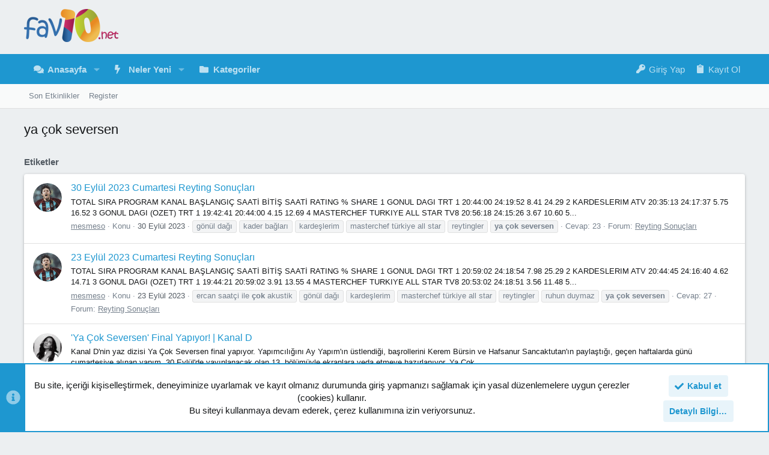

--- FILE ---
content_type: text/html; charset=utf-8
request_url: https://fav10.net/forum/tags/ya-cok-seversen/
body_size: 22105
content:
<!DOCTYPE html>











	
	






















	



















	











	

































	



























	






	




































<html id="XF" lang="tr-TR" dir="LTR"
	  data-xf="2.3"
	  style="font-size: 62.5%;"
	  data-app="public"
	  data-template="tag_view"
	  data-container-key=""
	  data-content-key="tag-26864"
	  data-logged-in="false"
	  data-cookie-prefix="xf_"
	  data-csrf="1768544133,4313084ebe61614cb7190dd1444b257a"
	  class="has-no-js template-tag_view  uix_page--fixed uix_hasSectionLinks  uix_hasCrumbs"
	   data-run-jobs="">
	<head>
	
		<link rel="amphtml" href="https://fav10.net/forum/tags/ya-cok-seversen/?amp=1">
	

		<meta charset="utf-8" />
		<title>ya çok seversen | Fav10 | Favori Sosyal Platformunuz | FF - FavoriForumum</title>
		<link rel="manifest" href="/forum/webmanifest.php">
		
		<meta name="apple-mobile-web-app-title" content="Fav10.net">
		
			<link rel="apple-touch-icon" href="/forum/data/assets/logo/logo.og.jpg">
			
		
		<meta http-equiv="X-UA-Compatible" content="IE=Edge" />
		<meta name="viewport" content="width=device-width, initial-scale=1, viewport-fit=cover">
		
		
			
				<meta name="theme-color" content="#eceff1" />
				<meta name="msapplication-TileColor" content="#ECEFF1">
			
		
		
		
			<link rel="apple-touch-icon" href="/forum/data/assets/logo/logo.og.jpg">
		
		<meta name="apple-mobile-web-app-title" content="Fav10.net">

		
			<link rel="canonical" href="https://fav10.net/forum/tags/ya-cok-seversen/" />
		
			<link rel="next" href="/forum/tags/ya-cok-seversen/page-2" />
		

		
			
	
	
	<meta property="og:site_name" content="Fav10 | Favori Sosyal Platformunuz | FF - FavoriForumum" />


		
		
			
	
	
	<meta property="og:type" content="website" />


		
		
			
	
	
	
		<meta property="og:title" content="ya çok seversen" />
		<meta property="twitter:title" content="ya çok seversen" />
	


		
		
		
			
	
	
	<meta property="og:url" content="https://fav10.net/forum/tags/ya-cok-seversen/" />


		
		
			
	
	
	
		<meta property="og:image" content="https://fav10.net/forum/data/assets/logo/logo.og.jpg" />
		<meta property="twitter:image" content="https://fav10.net/forum/data/assets/logo/logo.og.jpg" />
		<meta property="twitter:card" content="summary" />
	


		

		
	
	
	
	
	
		
	
	
	
	
	<link rel="stylesheet" href="/forum/css.php?css=public%3Anormalize.css%2Cpublic%3Afa.css%2Cpublic%3Anormalize.css%2Cpublic%3Afa.css%2Cpublic%3Acore.less%2Cpublic%3Aapp.less&amp;s=13&amp;l=1&amp;d=1758661687&amp;k=74d1abc876a96f275c2794b37f85ab7dd0a2301f" />
	
	

	
	
	

	<link rel="stylesheet" href="/forum/css.php?css=public%3Anotices.less%2Cpublic%3Auix.less%2Cpublic%3Auix_socialMedia.less%2Cpublic%3Aextra.less&amp;s=13&amp;l=1&amp;d=1758661687&amp;k=03840b5cd76548734520542bfc793c395123bd18" />

	
	
		<script src="/forum/js/xf/preamble.min.js?_v=e59d8af6"></script>
	
	
	<script src="/forum/js/vendor/vendor-compiled.js?_v=e59d8af6" defer></script>
	<script src="/forum/js/xf/core-compiled.js?_v=e59d8af6" defer></script>
	<script src="/forum/js/themehouse/uix/ripple.min.js?_v=e59d8af6" defer></script>
<script src="/forum/js/themehouse/global/20210125.min.js?_v=e59d8af6" defer></script>
<script src="/forum/js/themehouse/uix/index.min.js?_v=e59d8af6" defer></script>
<script src="/forum/js/themehouse/uix/vendor/parallax/parallax.min.js?_v=e59d8af6" defer></script>
<script src="/forum/js/themehouse/uix/vendor/hover-intent/hoverintent.min.js?_v=e59d8af6" defer></script>
<script>
window.addEventListener('DOMContentLoaded', () =>
{

	// detect android device. Added to fix the dark pixel bug https://github.com/Audentio/xf2theme-issues/issues/1055

	var ua = navigator.userAgent.toLowerCase();
	var isAndroid = ua.indexOf("android") > -1; //&& ua.indexOf("mobile");

	if(isAndroid) {
	document.querySelector("html").classList.add("device--isAndroid");
	}	

})
</script>
<script>
window.addEventListener('DOMContentLoaded', () =>
{

			var threadSelector = document.querySelector('.structItem--thread') !== null;
			
			if (threadSelector) {
				document.querySelector('.structItem--thread').addEventListener('click', (e) => {
					var target = e.target;
					var skip = ['a', 'i', 'input', 'label'];
					if (target && skip.indexOf(target.tagName.toLowerCase()) === -1) {
						var href = this.querySelector('.structItem-title').getAttribute('uix-href');
						if (e.metaKey || e.cmdKey) {
							e.preventDefault();
							window.open(href, '_blank');
						} else {
							window.location = href;
						}
					}
				});
			}
	
})
</script>
<script>
window.addEventListener('DOMContentLoaded', () =>
{

		
			var sidebar = document.querySelector('.p-body-sidebar');
			var backdrop = document.querySelector('.p-body-sidebar [data-ocm-class="offCanvasMenu-backdrop"]');
		
			var hasSidebar = document.querySelector('.p-body-sidebar') !== null;
			var hasBackdrop = document.querySelector('.p-body-sidebar [data-ocm-class="offCanvasMenu-backdrop"]') !== null;
			var sidebarTrigger = document.querySelector('.uix_sidebarCanvasTrigger') !== null;
			var sidebarInner = document.querySelector('.uix_sidebarCanvasTrigger') !== null;
			
			if (sidebarTrigger) {
				document.querySelector('.uix_sidebarCanvasTrigger').addEventListener("click", (e) => {
					e.preventDefault();

					sidebar.style.display = "block";;
					window.setTimeout(function() {
						sidebar.classList.add('offCanvasMenu');
						sidebar.classList.add('offCanvasMenu--blocks');
						sidebar.classList.add('is-active');
						sidebar.classList.add('is-transitioning');
						document.querySelector('body').classList.add('sideNav--open');
					}, 50);
		
					if (hasSidebar) {
						window.setTimeout(function() {
							sidebar.classList.remove('is-transitioning');
						}, 250);
					}
		
					if (sidebarInner) {
						document.querySelector('.uix_sidebarInner').classList.add('offCanvasMenu-content');
						backdrop.classList.add('offCanvasMenu-backdrop');
						document.querySelector('body').classList.add('is-modalOpen');
					}
				})
			}
			if (hasBackdrop) {
				backdrop.addEventListener("click", (e) => {
					sidebar.classList.add('is-transitioning');
					sidebar.classList.remove('is-active');

					window.setTimeout(function() {
						sidebar.classList.remove('offCanvasMenu');
						sidebar.classList.remove('offCanvasMenu--blocks');
						sidebar.classList.remove('is-transitioning');
						document.querySelector('.uix_sidebarInner').classList.remove('offCanvasMenu-content');
						backdrop.classList.remove('offCanvasMenu-backdrop');
						document.querySelector('body').classList.remove('is-modalOpen');
						sidebar.style.display="";
					}, 250);
				});
			}
		
	
})
</script>
<script>
window.addEventListener('DOMContentLoaded', () =>
{

	/****** OFF CANVAS ******/

    var panels = {
        navigation: {
            position: 1,
        },
        account: {
            position: 2,
        },
        inbox: {
            position: 3,
        },
        alerts: {
            position: 4,
        },
    };

    var tabsContainer = document.querySelector(".sidePanel__tabs");

    var activeTab = "navigation";

    var activeTabPosition = panels[activeTab].position;

    function generateDirections() {
        var tabPanels = document.querySelectorAll(".sidePanel__tabPanel");
        tabPanels.forEach(function (tabPanel) {
            var tabPosition = tabPanel.getAttribute("data-content");
            var activeTabPosition = panels[activeTab].position;

            if (tabPosition != activeTab) {
                if (panels[tabPosition].position < activeTabPosition) {
                    tabPanel.classList.add("is-left");
                }

                if (panels[tabPosition].position > activeTabPosition) {
                    tabPanel.classList.add("is-right");
                }
            }
        });
    }

    generateDirections();

	if (tabsContainer) {
		var sidePanelTabs = tabsContainer.querySelectorAll(".sidePanel__tab");
	}
	
	if (sidePanelTabs && sidePanelTabs.length > 0) {
		sidePanelTabs.forEach(function (tab) {
			tab.addEventListener("click", function () {
				sidePanelTabs.forEach(function (tab) {
					tab.classList.remove("sidePanel__tab--active");
				});
				this.classList.add("sidePanel__tab--active");

				activeTab = this.getAttribute("data-attr");

				var tabPanels = document.querySelectorAll(".sidePanel__tabPanel");
				tabPanels.forEach(function (tabPanel) {
					tabPanel.classList.remove("is-active");
				});

				var activeTabPanel = document.querySelector(
					'.sidePanel__tabPanel[data-content="' + activeTab + '"]'
				);
				activeTabPanel.classList.add("is-active");

				var tabPanels = document.querySelectorAll(".sidePanel__tabPanel");
				tabPanels.forEach(function (tabPanel) {
					tabPanel.classList.remove("is-left", "is-right");
				});

				generateDirections();
			});
		});
	}
	
})
</script>
<script>
window.addEventListener('DOMContentLoaded', () =>
{


	/******** extra info post toggle ***********/
	
    XF.thThreadsUserExtraTrigger = {
        eventNameSpace: 'XFthThreadsUserExtraTrigger',

        init: function(e) {},

        click: function(e) {
            var target = e.target;
            var parent = target.closest('.message-user');
            var triggerContainer = target.parentElement.closest('.thThreads__userExtra--toggle');
            var container = triggerContainer.previousElementSibling;
            var child = container.querySelector('.message-userExtras');
            var eleHeight = child.offsetHeight;

            if (parent.classList.contains('userExtra--expand')) {
                container.style.height = eleHeight + 'px';
                parent.classList.toggle('userExtra--expand');
                setTimeout(function() {
                    container.style.height = '0';
                    setTimeout(function() {
                        container.style.height = '';
                    }, 200);
                }, 17);
            } else {
                container.style.height = eleHeight + 'px';
                setTimeout(function() {
                    parent.classList.toggle('userExtra--expand');
                    container.style.height = '';
                }, 200);
            }
        }
    };

    document.body.addEventListener('click', function(event) {
        var target = event.target;
        if (target.matches('.thThreads__userExtra--trigger')) {
            XF.thThreadsUserExtraTrigger.click(event);
        }
    });
	
	
})
</script>
<script>
window.addEventListener('DOMContentLoaded', () =>
{


	/******** Backstretch images ***********/

	if ( 0 ) {

	$("body").addClass('uix__hasBackstretch');

	$("body").backstretch([
		"styles/uix/images/bg/1.jpg", "styles/uix/images/bg/2.jpg", "styles/uix/images/bg/3.jpg"
	], {
	duration: 4000,
	fade: 500
	});

	$("body").css("zIndex","");
	}


})
</script>
<script>
window.addEventListener('DOMContentLoaded', () =>
{


	// sidenav canvas blur fix

    document.querySelectorAll('.p-body-sideNavTrigger .button').forEach(function (button) {
        button.addEventListener('click', function () {
            document.body.classList.add('sideNav--open');
        });
    });

    document.querySelectorAll("[data-ocm-class='offCanvasMenu-backdrop']").forEach(function (backdrop) {
        backdrop.addEventListener('click', function () {
            document.body.classList.remove('sideNav--open');
        });
    });

    document.addEventListener('editor:start', function (event) {
        if (typeof event !== 'undefined' && typeof event.target !== 'undefined') {
            var ele = event.target;
            if (event?.target) {
				var ele = event.target;
				if (!ele.classList==undefined) {
					if (ele.classList.contains('js-editor')) {
						var wrapper = ele.closest('.message-editorWrapper');
						if (wrapper) {
							setTimeout(function () {
								var innerEle = wrapper.querySelector('.fr-element');
								if (innerEle) {
									innerEle.addEventListener('focus', function (e) {
										document.documentElement.classList.add('uix_editor--focused');
									});
									innerEle.addEventListener('blur', function (e) {
										document.documentElement.classList.remove('uix_editor--focused');
									});
								}
							}, 0);
						}
					}
				}
			}
        }
    });

})
</script>
<script>
window.addEventListener('DOMContentLoaded', () =>
{

	// off canvas menu closer keyboard shortcut
    document.body.addEventListener('keyup', function (e) {
        switch (e.key) {
            case 'Escape':
                var offCanvasMenu = document.querySelector('.offCanvasMenu.is-active');
                if (offCanvasMenu) {
                    var backdrop = offCanvasMenu.querySelector('.offCanvasMenu-backdrop');
                    if (backdrop) {
                        backdrop.click();
                    }
                }
                return;
        }
    });
	
})
</script>
<script>
window.addEventListener('DOMContentLoaded', () =>
{

			var parallaxSelector = ".uix_welcomeSection"
			var parallaxImage = "/forum/styles/uix/images/bg/1.jpg"
			var parallaxPosition = "top"
			$(parallaxSelector).parallax({imageSrc: parallaxImage, positionY: parallaxPosition});
		
})
</script>
<script>
window.addEventListener('DOMContentLoaded', () =>
{

    let uixMegaHovered = false;
    const navEls = document.querySelectorAll('.uix-navEl--hasMegaMenu');
    const pNav = document.querySelector('.p-nav');
    let menu;

    function handleMouseOver() {
        if (uixMegaHovered) {
            menu = this.getAttribute('data-nav-id');
            pNav.classList.add('uix_showMegaMenu');

            document.querySelectorAll('.uix_megaMenu__content').forEach(function (content) {
                content.classList.remove('uix_megaMenu__content--active');
            });

            document
                .querySelector('.uix_megaMenu__content--' + menu)
                .classList.add('uix_megaMenu__content--active');
        }
    }

    function handleMouseEnter() {
        uixMegaHovered = true;
    }

    function handleMouseLeave() {
        pNav.classList.remove('uix_showMegaMenu');
        uixMegaHovered = false;
    }

    navEls.forEach(function (navEl) {
        navEl.addEventListener('mouseover', handleMouseOver);
    });

    pNav.addEventListener('mouseenter', handleMouseEnter);
    pNav.addEventListener('mouseleave', handleMouseLeave);
	
})
</script>
<script>
window.addEventListener('DOMContentLoaded', () =>
{

			setTimeout(function() {
				var doc = document.querySelector('html');
				editor = XF.getEditorInContainer(doc);
				if (!!editor && !!editor.ed) {
					editor.ed.events.on('focus', function() {
						var fabBar = document.querySelector('.uix_fabBar');
						if (fabBar) {
							fabBar.style.display = 'none';
						}
					});
					editor.ed.events.on('blur', function() {
						var fabBar = document.querySelector('.uix_fabBar');
						if (fabBar) {
							fabBar.style.display = '';
						}
					});
				}
			}, 100);
	
})
</script>
<script>
window.addEventListener('DOMContentLoaded', () =>
{

document.addEventListener('ajax:complete', function(e) {
		
	if (typeof e.detail == 'undefined') {
		return;
		}
    var xhr = e.detail[0];
    var status = e.detail[1];

    var data = xhr.responseJSON;
    if (!data) {
        return;
    }
    if (data.visitor) {
        var totalUnreadBadge = document.querySelector('.js-uix_badge--totalUnread');
        if (totalUnreadBadge) {
            totalUnreadBadge.dataset.badge = data.visitor.total_unread;
        }
    }
});
	
})
</script>
<script>
window.addEventListener('DOMContentLoaded', () =>
{

	$(".uix_sidebarInner .uix_sidebar--scroller").stick_in_parent({
		parent: '.p-body-main',
	});

	$(".p-body-sideNavInner .uix_sidebar--scroller").stick_in_parent({
		parent: '.p-body-main',
	});

	
		$(document).ready(function() {
			window.setTimeout(function() {
				themehouse.common[20210125].resizeFire()
			}, 100);
		})
	

})
</script>

	
	

	



<script src="/forum/js/themehouse/uix/defer.min.js?_v=e59d8af6" defer></script>


	
<script src="/forum/js/themehouse/uix/deferFab.min.js?_v=e59d8af6" defer></script>



	
<script src="/forum/js/themehouse/uix/deferWidthToggle.min.js?_v=e59d8af6" defer></script>





	



	



	
	
	
	

	
		
	

	

	



	

	

	

	
	
		
	
	
	


		
			<link rel="icon" type="image/png" href="https://fav10.net/forum/styles/uix/uix/minilogo.png" sizes="32x32" />
		
		
			<link rel="apple-touch-icon" href="https://fav10.net/forum/data/assets/logo/logo.og.jpg" />
		
		
	<script async src="https://www.googletagmanager.com/gtag/js?id=UA-27158715-1"></script>
	<script>
		window.dataLayer = window.dataLayer || [];
		function gtag(){dataLayer.push(arguments);}
		gtag('js', new Date());
		gtag('config', 'UA-27158715-1', {
			// 
			
			
		});
	</script>


		

		

	</head>

	<body data-template="tag_view">
		<style>
	.p-pageWrapper .p-navSticky {
		top: 0 !important;
	}

	

	
	

	
	
	
		
			
			
		
	

	

	

		
		
		.uix_mainTabBar {top: 50px !important;}
		.uix_stickyBodyElement:not(.offCanvasMenu) {
			top: 70px !important;
			min-height: calc(100vh - 70px) !important;
		}
		.uix_sidebarInner .uix_sidebar--scroller {margin-top: 70px;}
		.uix_sidebarInner {margin-top: -70px;}
		.p-body-sideNavInner .uix_sidebar--scroller {margin-top: 70px;}
		.p-body-sideNavInner {margin-top: -70px;}
		.uix_stickyCategoryStrips {top: 70px !important;}
		#XF .u-anchorTarget {
			height: 70px;
			margin-top: -70px;
		}
	
		

		
			@media (max-width: 900px) {
		
				.p-sectionLinks {display: none;}

				

				.uix_mainTabBar {top: 50px !important;}
				.uix_stickyBodyElement:not(.offCanvasMenu) {
					top: 70px !important;
					min-height: calc(100vh - 70px) !important;
				}
				.uix_sidebarInner .uix_sidebar--scroller {margin-top: 70px;}
				.uix_sidebarInner {margin-top: -70px;}
				.p-body-sideNavInner .uix_sidebar--scroller {margin-top: 70px;}
				.p-body-sideNavInner {margin-top: -70px;}
				.uix_stickyCategoryStrips {top: 70px !important;}
				#XF .u-anchorTarget {
					height: 70px;
					margin-top: -70px;
				}

				
		
			}
		
	

	.uix_sidebarNav .uix_sidebar--scroller {max-height: calc(100vh - 70px);}
	
	
</style>




		<div id="jumpToTop"></div>

		

		<div class="uix_pageWrapper--fixed">
			<div class="p-pageWrapper" id="top">

				
					
	
	



					

					

					
						
						
							<header class="p-header" id="header">
								<div class="p-header-inner">
									
						
							<div class="p-header-content">
								
									
										
	
	<div class="p-header-logo p-header-logo--image">
		<a class="uix_logo" href="https://fav10.net">
			
				

	

	
		
		

		
	

	

	<picture data-variations="{&quot;default&quot;:{&quot;1&quot;:&quot;\/forum\/data\/assets\/logo\/fav10.png&quot;,&quot;2&quot;:&quot;\/forum\/data\/assets\/logo\/fav10.png&quot;}}">
		
		
		

		

		<img src="/forum/data/assets/logo/fav10.png" srcset="/forum/data/assets/logo/fav10.png 2x" width="314" height="110" alt="Fav10 | Favori Sosyal Platformunuz | FF - FavoriForumum" />
	</picture>


				
		</a>
		
			<a class="uix_logoSmall" href="https://fav10.net">
				

	

	
		
		

		
	

	

	<picture data-variations="{&quot;default&quot;:{&quot;1&quot;:&quot;\/forum\/data\/assets\/logo\/logo.og.jpg&quot;,&quot;2&quot;:null}}">
		
		
		

		

		<img src="/forum/data/assets/logo/logo.og.jpg"  width="" height="" alt="Fav10 | Favori Sosyal Platformunuz | FF - FavoriForumum" />
	</picture>


			</a>
		
	</div>


									

									
								
							</div>
						
					
								</div>
							</header>
						
					
					

					
					
					

					
						<div class="p-navSticky p-navSticky--primary " data-top-offset-breakpoints="
						[
							{
								&quot;breakpoint&quot;: &quot;0&quot;,
								&quot;offset&quot;: &quot;0&quot;
							}
							
							
						]
					" data-xf-init="sticky-header">
							
						<nav class="p-nav">
							<div class="p-nav-inner">
								
									
									
										
										
									<button type="button" class="button button--plain p-nav-menuTrigger js-uix_badge--totalUnread badgeContainer" data-badge="0" data-xf-click="off-canvas" data-menu=".js-headerOffCanvasMenu" role="button" tabindex="0" aria-label="Menü"><span class="button-text">
										<i aria-hidden="true"></i>
									</span></button>
									
								

								
	
	<div class="p-header-logo p-header-logo--image">
		<a class="uix_logo" href="https://fav10.net">
			
				

	

	
		
		

		
	

	

	<picture data-variations="{&quot;default&quot;:{&quot;1&quot;:&quot;\/forum\/data\/assets\/logo\/fav10.png&quot;,&quot;2&quot;:&quot;\/forum\/data\/assets\/logo\/fav10.png&quot;}}">
		
		
		

		

		<img src="/forum/data/assets/logo/fav10.png" srcset="/forum/data/assets/logo/fav10.png 2x" width="314" height="110" alt="Fav10 | Favori Sosyal Platformunuz | FF - FavoriForumum" />
	</picture>


				
		</a>
		
			<a class="uix_logoSmall" href="https://fav10.net">
				

	

	
		
		

		
	

	

	<picture data-variations="{&quot;default&quot;:{&quot;1&quot;:&quot;\/forum\/data\/assets\/logo\/logo.og.jpg&quot;,&quot;2&quot;:null}}">
		
		
		

		

		<img src="/forum/data/assets/logo/logo.og.jpg"  width="" height="" alt="Fav10 | Favori Sosyal Platformunuz | FF - FavoriForumum" />
	</picture>


			</a>
		
	</div>



								
									
										<div class="p-nav-scroller hScroller" data-xf-init="h-scroller" data-auto-scroll=".p-navEl.is-selected">
											<div class="hScroller-scroll">
												<ul class="p-nav-list js-offCanvasNavSource">
													
														<li>
															
	<div class="p-navEl u-ripple " data-has-children="true">
		
			
				
	
	<a href="/forum/"
			class="p-navEl-link p-navEl-link--splitMenu "
			
			
			data-nav-id="forums"><span>Anasayfa</span></a>

				
					<a data-xf-key="1"
					   data-xf-click="menu"
					   data-menu-pos-ref="< .p-navEl"
					   class="p-navEl-splitTrigger"
					   role="button"
					   tabindex="0"
					   aria-label="Genişletilmiş olarak değiştir"
					   aria-expanded="false"
					   aria-haspopup="true">
					</a>
				
				
			
				
					<div class="menu menu--structural" data-menu="menu" aria-hidden="true">
						<div class="menu-content">
							
								
	
	
	<a href="/forum/forums/-/list"
			class="menu-linkRow u-ripple u-indentDepth0 js-offCanvasCopy "
			
			
			data-nav-id="forumList"><span>Forum Kategorileri</span></a>

	

							
						</div>
					</div>
				
			
			
			
		
			
	
</div>

														</li>
													
														<li>
															
	<div class="p-navEl u-ripple " data-has-children="true">
		
			
				
	
	<a href="/forum/whats-new/"
			class="p-navEl-link p-navEl-link--splitMenu "
			
			
			data-nav-id="whatsNew"><span>Neler Yeni</span></a>

				
					<a data-xf-key="2"
					   data-xf-click="menu"
					   data-menu-pos-ref="< .p-navEl"
					   class="p-navEl-splitTrigger"
					   role="button"
					   tabindex="0"
					   aria-label="Genişletilmiş olarak değiştir"
					   aria-expanded="false"
					   aria-haspopup="true">
					</a>
				
				
			
				
					<div class="menu menu--structural" data-menu="menu" aria-hidden="true">
						<div class="menu-content">
							
								
	
	
	<a href="/forum/featured/"
			class="menu-linkRow u-ripple u-indentDepth0 js-offCanvasCopy "
			
			
			data-nav-id="featured"><span>Featured content</span></a>

	

							
								
	
	
	<a href="/forum/whats-new/posts/"
			class="menu-linkRow u-ripple u-indentDepth0 js-offCanvasCopy "
			 rel="nofollow"
			
			data-nav-id="whatsNewPosts"><span>Yeni Mesajlar</span></a>

	

							
								
	
	
	<a href="/forum/whats-new/latest-activity"
			class="menu-linkRow u-ripple u-indentDepth0 js-offCanvasCopy "
			 rel="nofollow"
			
			data-nav-id="latestActivity"><span>Son Etkinlikler</span></a>

	

							
						</div>
					</div>
				
			
			
			
		
			
	
</div>

														</li>
													
														<li>
															
	<div class="p-navEl u-ripple " >
		
			
				
	
	<a href="/forum/forums/-/list"
			class="p-navEl-link  "
			
			data-xf-key="3"
			data-nav-id="kategoriler"><span>Kategoriler</span></a>

				
				
			
			
			
		
			
	
</div>

														</li>
													
												</ul>
											</div>
										</div>
									

									
								

								
	


								
									<div class="p-nav-opposite">
										
											
		
			
				
					<div class="p-navgroup p-account p-navgroup--guest">
						
							
								
	
		
		
	
		
			<a href="/forum/login/" class="p-navgroup-link p-navgroup-link--textual p-navgroup-link--logIn" data-xf-click="menu" tabindex="0" aria-expanded="false" aria-haspopup="true">
				<i></i>
				<span class="p-navgroup-linkText">Giriş Yap</span>
			</a>
			<div class="menu menu--structural menu--medium" data-menu="menu" aria-hidden="true" data-href="/forum/login/"></div>
		
	
	
		
			<a href="/forum/register/" class="p-navgroup-link u-ripple p-navgroup-link--textual p-navgroup-link--register" data-xf-click="overlay" data-follow-redirects="on">
				<i></i>
				<span class="p-navgroup-linkText">Kayıt Ol</span>
			</a>
		
	

	

							
						
					</div>
				
				
				
	

			
		
	
											
	
		
	

	

										
									</div>
								
							</div>
							
						</nav>
					
						</div>
						
		
			<div class="p-sectionLinks">
				<div class="pageContent">
					
						
							
								
								
								<div class="p-sectionLinks-inner hScroller" data-xf-init="h-scroller">
									<div class="hScroller-scroll">
										<ul class="p-sectionLinks-list">
											
												<li>
													
	<div class="p-navEl u-ripple " >
		
			
				
	
	<a href="/forum/whats-new/latest-activity"
			class="p-navEl-link  "
			
			data-xf-key="alt+1"
			data-nav-id="defaultLatestActivity"><span>Son Etkinlikler</span></a>

				
				
			
			
			
		
			
	
</div>

												</li>
											
												<li>
													
	<div class="p-navEl u-ripple " >
		
			
				
	
	<a href="/forum/register/"
			class="p-navEl-link  "
			
			data-xf-key="alt+2"
			data-nav-id="defaultRegister"><span>Register</span></a>

				
				
			
			
			
		
			
	
</div>

												</li>
											
										</ul>
									</div>
								</div>
							
							
						
					
				</div>
			</div>
			
	
						

					

					
	

					
	

					
	

					
	

					
				

				
				<div class="offCanvasMenu offCanvasMenu--nav js-headerOffCanvasMenu" data-menu="menu" aria-hidden="true" data-ocm-builder="navigation">
					<div class="offCanvasMenu-backdrop" data-menu-close="true"></div>
					<div class="offCanvasMenu-content">
						
						<div class="sidePanel sidePanel--nav sidePanel--visitor">
	<div class="sidePanel__tabPanels">
		
		<div data-content="navigation" class="is-active sidePanel__tabPanel js-navigationTabPanel">
			
							<div class="offCanvasMenu-header">
								Menü
								<a class="offCanvasMenu-closer" data-menu-close="true" role="button" tabindex="0" aria-label="Kapat"></a>
							</div>
							
							<div class="js-offCanvasNavTarget"></div>
							
							
						
		</div>
		
		
		
	</div>
</div>

						
						<div class="offCanvasMenu-installBanner js-installPromptContainer" style="display: none;" data-xf-init="install-prompt">
							<div class="offCanvasMenu-installBanner-header">Install the app</div>
							<button type="button" class="button js-installPromptButton"><span class="button-text">Yükle</span></button>
							<template class="js-installTemplateIOS">
								<div class="js-installTemplateContent">
									<div class="overlay-title">How to install the app on iOS</div>
									<div class="block-body">
										<div class="block-row">
											<p>
												Follow along with the video below to see how to install our site as a web app on your home screen.
											</p>
											<p style="text-align: center">
												<video src="/forum/styles/default/xenforo/add_to_home.mp4"
													width="280" height="480" autoplay loop muted playsinline></video>
											</p>
											<p>
												<small><strong>Not:</strong> This feature may not be available in some browsers.</small>
											</p>
										</div>
									</div>
								</div>
							</template>
						</div>
					</div>
				</div>

				
	
		
	
		
			<div class="p-body-header">
				<div class="pageContent">
					
						
							<div class="uix_headerInner">
								
									
										<div class="p-title ">
											
												
													<h1 class="p-title-value">ya çok seversen</h1>
												
											
										</div>
									

									
								
							</div>
						
						
					
				</div>
			</div>
		
	

	


				<div class="p-body">

					

					<div class="p-body-inner ">
						
						<!--XF:EXTRA_OUTPUT-->

						
	
		
	
		

		
	

	


						
	


						
	


						
	
		
	
	
	
		<div class="breadcrumb ">
			<div class="pageContent">
				
					
						
							<ul class="p-breadcrumbs "
								itemscope itemtype="https://schema.org/BreadcrumbList">
								
									
		

		
		
		

			
		
			
			
	<li itemprop="itemListElement" itemscope itemtype="https://schema.org/ListItem">
		<a href="/forum/tags/" itemprop="item">
			
				<span itemprop="name">Etiketler</span>
			
		</a>
		<meta itemprop="position" content="1" />
	</li>

		
	
								
							</ul>
						
					
				
			</div>
		</div>
	

	

	


						
	


						
	<noscript class="js-jsWarning"><div class="blockMessage blockMessage--important blockMessage--iconic u-noJsOnly">JavaScript devre dışı. Daha iyi bir deneyim için, önce lütfen tarayıcınızda JavaScript'i etkinleştirin.</div></noscript>

						
	<div class="blockMessage blockMessage--important blockMessage--iconic js-browserWarning" style="display: none">Çok eski bir web tarayıcısı kullanıyorsunuz. Bu veya diğer siteleri görüntülemekte sorunlar yaşayabilirsiniz..<br />Tarayıcınızı güncellemeli veya <a href="https://www.google.com/chrome/browser/" target="_blank">alternatif bir tarayıcı</a> kullanmalısınız.</div>



						<div uix_component="MainContainer" class="uix_contentWrapper">

							
	


							
							
	

							
	

							
	

							
	


							<div class="p-body-main  ">
								
								

								
	

								<div uix_component="MainContent" class="p-body-content">
									<!-- ABOVE MAIN CONTENT -->
									
	

									
	

									
	

									
	

									
	

									<div class="p-body-pageContent">
										
	

										
	

										
	

										
	

										
	

										


	
	
	







<div class="block" data-xf-init="" data-type="" data-href="/forum/inline-mod/">
	

	<div class="block-container">
		<ol class="block-body">
			
				<li class="block-row block-row--separated  js-inlineModContainer" data-author="mesmeso">
	<div class="contentRow ">
		<span class="contentRow-figure">
			<a href="/forum/members/mesmeso.89203/" class="avatar avatar--s" data-user-id="89203" data-xf-init="member-tooltip">
			<img src="/forum/data/avatars/s/89/89203.jpg?1678819843" srcset="/forum/data/avatars/m/89/89203.jpg?1678819843 2x" alt="mesmeso" class="avatar-u89203-s" width="48" height="48" loading="lazy" /> 
		</a>
		</span>
		<div class="contentRow-main">
			<h3 class="contentRow-title">
				<a href="/forum/threads/30-eyl%C3%BCl-2023-cumartesi-reyting-sonu%C3%A7lar%C4%B1.321239/">30 Eylül 2023 Cumartesi Reyting Sonuçları</a>
			</h3>

			<div class="contentRow-snippet">TOTAL


SIRA
PROGRAM
KANAL
BAŞLANGIÇ SAATİ
BİTİŞ SAATİ
RATING %
SHARE


1
GONUL DAGI
TRT 1
20:44:00
24:19:52
8.41
24.29


2
KARDESLERIM
ATV
20:35:13
24:17:37
5.75
16.52


3
GONUL DAGI (OZET)
TRT 1
19:42:41
20:44:00
4.15
12.69


4
MASTERCHEF TURKIYE ALL STAR
TV8
20:56:18
24:15:26
3.67
10.60


5...</div>

			<div class="contentRow-minor contentRow-minor--hideLinks">
				<ul class="listInline listInline--bullet">
					
					<li><a href="/forum/members/mesmeso.89203/" class="username " dir="auto" data-user-id="89203" data-xf-init="member-tooltip"><span class="username--staff username--moderator">mesmeso</span></a></li>
					<li>Konu</li>
					<li><time  class="u-dt" dir="auto" datetime="2023-09-30T19:00:00+0300" data-timestamp="1696089600" data-date="30 Eylül 2023" data-time="19:00" data-short="Eyl &#039;23" title="30 Eylül 2023 19:00">30 Eylül 2023</time></li>
					
						<li>
							

	
		
			<span class="tagItem tagItem--tag_goenuel-dagi" dir="auto">
				gönül dağı
			</span>
		
			<span class="tagItem tagItem--tag_kader-baglari" dir="auto">
				kader bağları
			</span>
		
			<span class="tagItem tagItem--tag_kardeslerim" dir="auto">
				kardeşlerim
			</span>
		
			<span class="tagItem tagItem--tag_masterchef-tuerkiye-all-star" dir="auto">
				masterchef türkiye all star
			</span>
		
			<span class="tagItem tagItem--tag_reytingler" dir="auto">
				reytingler
			</span>
		
			<span class="tagItem tagItem--tag_ya-cok-seversen" dir="auto">
				<em class="textHighlight">ya</em> <em class="textHighlight">çok</em> <em class="textHighlight">seversen</em>
			</span>
		
	

						</li>
					
					<li>Cevap: 23</li>
					<li>Forum: <a href="/forum/forums/reyting-sonuclari/">Reyting Sonuçları</a></li>
				</ul>
			</div>
		</div>
	</div>
</li>
			
				<li class="block-row block-row--separated  js-inlineModContainer" data-author="mesmeso">
	<div class="contentRow ">
		<span class="contentRow-figure">
			<a href="/forum/members/mesmeso.89203/" class="avatar avatar--s" data-user-id="89203" data-xf-init="member-tooltip">
			<img src="/forum/data/avatars/s/89/89203.jpg?1678819843" srcset="/forum/data/avatars/m/89/89203.jpg?1678819843 2x" alt="mesmeso" class="avatar-u89203-s" width="48" height="48" loading="lazy" /> 
		</a>
		</span>
		<div class="contentRow-main">
			<h3 class="contentRow-title">
				<a href="/forum/threads/23-eyl%C3%BCl-2023-cumartesi-reyting-sonu%C3%A7lar%C4%B1.321150/">23 Eylül 2023 Cumartesi Reyting Sonuçları</a>
			</h3>

			<div class="contentRow-snippet">TOTAL


SIRA
PROGRAM
KANAL
BAŞLANGIÇ SAATİ
BİTİŞ SAATİ
RATING %
SHARE


1
GONUL DAGI
TRT 1
20:59:02
24:18:54
7.98
25.29


2
KARDESLERIM
ATV
20:44:45
24:16:40
4.62
14.71


3
GONUL DAGI (OZET)
TRT 1
19:44:21
20:59:02
3.91
13.55


4
MASTERCHEF TURKIYE ALL STAR
TV8
20:53:02
24:18:51
3.56
11.48


5...</div>

			<div class="contentRow-minor contentRow-minor--hideLinks">
				<ul class="listInline listInline--bullet">
					
					<li><a href="/forum/members/mesmeso.89203/" class="username " dir="auto" data-user-id="89203" data-xf-init="member-tooltip"><span class="username--staff username--moderator">mesmeso</span></a></li>
					<li>Konu</li>
					<li><time  class="u-dt" dir="auto" datetime="2023-09-23T19:00:00+0300" data-timestamp="1695484800" data-date="23 Eylül 2023" data-time="19:00" data-short="Eyl &#039;23" title="23 Eylül 2023 19:00">23 Eylül 2023</time></li>
					
						<li>
							

	
		
			<span class="tagItem tagItem--tag_ercan-saatci-ile-cok-akustik" dir="auto">
				ercan saatçi ile <em class="textHighlight">çok</em> akustik
			</span>
		
			<span class="tagItem tagItem--tag_goenuel-dagi" dir="auto">
				gönül dağı
			</span>
		
			<span class="tagItem tagItem--tag_kardeslerim" dir="auto">
				kardeşlerim
			</span>
		
			<span class="tagItem tagItem--tag_masterchef-tuerkiye-all-star" dir="auto">
				masterchef türkiye all star
			</span>
		
			<span class="tagItem tagItem--tag_reytingler" dir="auto">
				reytingler
			</span>
		
			<span class="tagItem tagItem--tag_ruhun-duymaz" dir="auto">
				ruhun duymaz
			</span>
		
			<span class="tagItem tagItem--tag_ya-cok-seversen" dir="auto">
				<em class="textHighlight">ya</em> <em class="textHighlight">çok</em> <em class="textHighlight">seversen</em>
			</span>
		
	

						</li>
					
					<li>Cevap: 27</li>
					<li>Forum: <a href="/forum/forums/reyting-sonuclari/">Reyting Sonuçları</a></li>
				</ul>
			</div>
		</div>
	</div>
</li>
			
				<li class="block-row block-row--separated  js-inlineModContainer" data-author="Aserat">
	<div class="contentRow ">
		<span class="contentRow-figure">
			<a href="/forum/members/aserat.88513/" class="avatar avatar--s" data-user-id="88513" data-xf-init="member-tooltip">
			<img src="/forum/data/avatars/s/88/88513.jpg?1756751205" srcset="/forum/data/avatars/m/88/88513.jpg?1756751205 2x" alt="Aserat" class="avatar-u88513-s" width="48" height="48" loading="lazy" /> 
		</a>
		</span>
		<div class="contentRow-main">
			<h3 class="contentRow-title">
				<a href="/forum/threads/ya-%C3%87ok-seversen-final-yap%C4%B1yor-kanal-d.321119/">&#039;Ya Çok Seversen&#039; Final Yapıyor! | Kanal D</a>
			</h3>

			<div class="contentRow-snippet">Kanal D&#039;nin yaz dizisi Ya Çok Seversen final yapıyor.

Yapımcılığını Ay Yapım&#039;ın üstlendiği, başrollerini Kerem Bürsin ve Hafsanur Sancaktutan&#039;ın paylaştığı, geçen haftalarda günü cumartesiye alınan yapım, 30 Eylül&#039;de yayınlanacak olan 13. bölümüyle ekranlara veda etmeye hazırlanıyor.

Ya Çok...</div>

			<div class="contentRow-minor contentRow-minor--hideLinks">
				<ul class="listInline listInline--bullet">
					
					<li><a href="/forum/members/aserat.88513/" class="username " dir="auto" data-user-id="88513" data-xf-init="member-tooltip">Aserat</a></li>
					<li>Konu</li>
					<li><time  class="u-dt" dir="auto" datetime="2023-09-16T15:05:55+0300" data-timestamp="1694865955" data-date="16 Eylül 2023" data-time="15:05" data-short="Eyl &#039;23" title="16 Eylül 2023 15:05">16 Eylül 2023</time></li>
					
						<li>
							

	
		
			<span class="tagItem tagItem--tag_kanal-d" dir="auto">
				kanal d
			</span>
		
			<span class="tagItem tagItem--tag_ya-cok-seversen" dir="auto">
				<em class="textHighlight">ya</em> <em class="textHighlight">çok</em> <em class="textHighlight">seversen</em>
			</span>
		
	

						</li>
					
					<li>Cevap: 4</li>
					<li>Forum: <a href="/forum/forums/reyting-sonuclari-tv-haberleri/">Reyting Sonuçları &amp; TV Haberleri</a></li>
				</ul>
			</div>
		</div>
	</div>
</li>
			
				<li class="block-row block-row--separated  js-inlineModContainer" data-author="mesmeso">
	<div class="contentRow ">
		<span class="contentRow-figure">
			<a href="/forum/members/mesmeso.89203/" class="avatar avatar--s" data-user-id="89203" data-xf-init="member-tooltip">
			<img src="/forum/data/avatars/s/89/89203.jpg?1678819843" srcset="/forum/data/avatars/m/89/89203.jpg?1678819843 2x" alt="mesmeso" class="avatar-u89203-s" width="48" height="48" loading="lazy" /> 
		</a>
		</span>
		<div class="contentRow-main">
			<h3 class="contentRow-title">
				<a href="/forum/threads/16-eyl%C3%BCl-2023-cumartesi-reyting-sonu%C3%A7lar%C4%B1.321068/">16 Eylül 2023 Cumartesi Reyting Sonuçları</a>
			</h3>

			<div class="contentRow-snippet">TOTAL


SIRA
PROGRAM
KANAL
BAŞLANGIÇ SAATİ
BİTİŞ SAATİ
RATING %
SHARE


1
GONUL DAGI
TRT 1
20:57:35
24:18:49
7.36
22.32


2
MASTERCHEF TURKIYE ALL STAR
TV8
20:53:33
24:16:23
4.23
13.07


3
KARDESLERIM
ATV
20:44:48
24:16:47
4.21
12.89


4
GULBIN TOSUN ILE FOX ANA HABER HAFTA SONU
FOX
19:00:03...</div>

			<div class="contentRow-minor contentRow-minor--hideLinks">
				<ul class="listInline listInline--bullet">
					
					<li><a href="/forum/members/mesmeso.89203/" class="username " dir="auto" data-user-id="89203" data-xf-init="member-tooltip"><span class="username--staff username--moderator">mesmeso</span></a></li>
					<li>Konu</li>
					<li><time  class="u-dt" dir="auto" datetime="2023-09-16T19:00:00+0300" data-timestamp="1694880000" data-date="16 Eylül 2023" data-time="19:00" data-short="Eyl &#039;23" title="16 Eylül 2023 19:00">16 Eylül 2023</time></li>
					
						<li>
							

	
		
			<span class="tagItem tagItem--tag_ercan-saatci-ile-cok-akustik" dir="auto">
				ercan saatçi ile <em class="textHighlight">çok</em> akustik
			</span>
		
			<span class="tagItem tagItem--tag_goenuel-dagi" dir="auto">
				gönül dağı
			</span>
		
			<span class="tagItem tagItem--tag_kardeslerim" dir="auto">
				kardeşlerim
			</span>
		
			<span class="tagItem tagItem--tag_masterchef-tuerkiye-all-star" dir="auto">
				masterchef türkiye all star
			</span>
		
			<span class="tagItem tagItem--tag_reytingler" dir="auto">
				reytingler
			</span>
		
			<span class="tagItem tagItem--tag_ruhun-duymaz" dir="auto">
				ruhun duymaz
			</span>
		
			<span class="tagItem tagItem--tag_ya-cok-seversen" dir="auto">
				<em class="textHighlight">ya</em> <em class="textHighlight">çok</em> <em class="textHighlight">seversen</em>
			</span>
		
	

						</li>
					
					<li>Cevap: 6</li>
					<li>Forum: <a href="/forum/forums/reyting-sonuclari/">Reyting Sonuçları</a></li>
				</ul>
			</div>
		</div>
	</div>
</li>
			
				<li class="block-row block-row--separated  js-inlineModContainer" data-author="mesmeso">
	<div class="contentRow ">
		<span class="contentRow-figure">
			<a href="/forum/members/mesmeso.89203/" class="avatar avatar--s" data-user-id="89203" data-xf-init="member-tooltip">
			<img src="/forum/data/avatars/s/89/89203.jpg?1678819843" srcset="/forum/data/avatars/m/89/89203.jpg?1678819843 2x" alt="mesmeso" class="avatar-u89203-s" width="48" height="48" loading="lazy" /> 
		</a>
		</span>
		<div class="contentRow-main">
			<h3 class="contentRow-title">
				<a href="/forum/threads/9-eyl%C3%BCl-2023-cumartesi-reyting-sonu%C3%A7lar%C4%B1.320997/">9 Eylül 2023 Cumartesi Reyting Sonuçları</a>
			</h3>

			<div class="contentRow-snippet">TOTAL


SIRA
PROGRAM
KANAL
BAŞLANGIÇ SAATİ
BİTİŞ SAATİ
RATING %
SHARE


1
GONUL DAGI
TRT 1
20:43:34
23:50:08
7.29
24.05


2
KARDESLERIM
ATV
20:29:51
24:19:25
5.03
16.87


3
GONUL DAGI (OZET)
TRT 1
19:43:28
20:43:34
4.16
16.08


4
MASTERCHEF TURKIYE ALL STAR
TV8
20:55:14
24:17:02
3.65
12.30


5...</div>

			<div class="contentRow-minor contentRow-minor--hideLinks">
				<ul class="listInline listInline--bullet">
					
					<li><a href="/forum/members/mesmeso.89203/" class="username " dir="auto" data-user-id="89203" data-xf-init="member-tooltip"><span class="username--staff username--moderator">mesmeso</span></a></li>
					<li>Konu</li>
					<li><time  class="u-dt" dir="auto" datetime="2023-09-09T19:00:00+0300" data-timestamp="1694275200" data-date="9 Eylül 2023" data-time="19:00" data-short="Eyl &#039;23" title="9 Eylül 2023 19:00">9 Eylül 2023</time></li>
					
						<li>
							

	
		
			<span class="tagItem tagItem--tag_ercan-saatci-ile-cok-akustik" dir="auto">
				ercan saatçi ile <em class="textHighlight">çok</em> akustik
			</span>
		
			<span class="tagItem tagItem--tag_goenuel-dagi" dir="auto">
				gönül dağı
			</span>
		
			<span class="tagItem tagItem--tag_kardeslerim" dir="auto">
				kardeşlerim
			</span>
		
			<span class="tagItem tagItem--tag_masterchef-tuerkiye-all-star" dir="auto">
				masterchef türkiye all star
			</span>
		
			<span class="tagItem tagItem--tag_reytingler" dir="auto">
				reytingler
			</span>
		
			<span class="tagItem tagItem--tag_ruhun-duymaz" dir="auto">
				ruhun duymaz
			</span>
		
			<span class="tagItem tagItem--tag_ya-cok-seversen" dir="auto">
				<em class="textHighlight">ya</em> <em class="textHighlight">çok</em> <em class="textHighlight">seversen</em>
			</span>
		
	

						</li>
					
					<li>Cevap: 12</li>
					<li>Forum: <a href="/forum/forums/reyting-sonuclari/">Reyting Sonuçları</a></li>
				</ul>
			</div>
		</div>
	</div>
</li>
			
				<li class="block-row block-row--separated  js-inlineModContainer" data-author="mesmeso">
	<div class="contentRow ">
		<span class="contentRow-figure">
			<a href="/forum/members/mesmeso.89203/" class="avatar avatar--s" data-user-id="89203" data-xf-init="member-tooltip">
			<img src="/forum/data/avatars/s/89/89203.jpg?1678819843" srcset="/forum/data/avatars/m/89/89203.jpg?1678819843 2x" alt="mesmeso" class="avatar-u89203-s" width="48" height="48" loading="lazy" /> 
		</a>
		</span>
		<div class="contentRow-main">
			<h3 class="contentRow-title">
				<a href="/forum/threads/2-eyl%C3%BCl-2023-cumartesi-reyting-sonu%C3%A7lar%C4%B1.320837/">2 Eylül 2023 Cumartesi Reyting Sonuçları</a>
			</h3>

			<div class="contentRow-snippet">TOTAL


SIRA
PROGRAM
KANAL
BAŞLANGIÇ SAATİ
BİTİŞ SAATİ
RATING %
SHARE


1
MASTERCHEF TURKIYE ALL STAR
TV8
20:45:20
24:17:31
4.35
17.55


2
MALEFIZ KOTULUGUN GUCU (Y.S)
ATV
20:00:11
22:30:10
2.38
9.74


3
YA COK SEVERSEN
KANAL D
20:59:10
24:18:41
1.94
7.80


4
GULDUR GULDUR SHOW (TKR)
SHOW TV...</div>

			<div class="contentRow-minor contentRow-minor--hideLinks">
				<ul class="listInline listInline--bullet">
					
					<li><a href="/forum/members/mesmeso.89203/" class="username " dir="auto" data-user-id="89203" data-xf-init="member-tooltip"><span class="username--staff username--moderator">mesmeso</span></a></li>
					<li>Konu</li>
					<li><time  class="u-dt" dir="auto" datetime="2023-09-02T19:00:00+0300" data-timestamp="1693670400" data-date="2 Eylül 2023" data-time="19:00" data-short="Eyl &#039;23" title="2 Eylül 2023 19:00">2 Eylül 2023</time></li>
					
						<li>
							

	
		
			<span class="tagItem tagItem--tag_ercan-saatci-ile-cok-akustik" dir="auto">
				ercan saatçi ile <em class="textHighlight">çok</em> akustik
			</span>
		
			<span class="tagItem tagItem--tag_masterchef-tuerkiye-all-star" dir="auto">
				masterchef türkiye all star
			</span>
		
			<span class="tagItem tagItem--tag_reytingler" dir="auto">
				reytingler
			</span>
		
			<span class="tagItem tagItem--tag_ya-cok-seversen" dir="auto">
				<em class="textHighlight">ya</em> <em class="textHighlight">çok</em> <em class="textHighlight">seversen</em>
			</span>
		
	

						</li>
					
					<li>Cevap: 7</li>
					<li>Forum: <a href="/forum/forums/reyting-sonuclari/">Reyting Sonuçları</a></li>
				</ul>
			</div>
		</div>
	</div>
</li>
			
				<li class="block-row block-row--separated  js-inlineModContainer" data-author="Aserat">
	<div class="contentRow ">
		<span class="contentRow-figure">
			<a href="/forum/members/aserat.88513/" class="avatar avatar--s" data-user-id="88513" data-xf-init="member-tooltip">
			<img src="/forum/data/avatars/s/88/88513.jpg?1756751205" srcset="/forum/data/avatars/m/88/88513.jpg?1756751205 2x" alt="Aserat" class="avatar-u88513-s" width="48" height="48" loading="lazy" /> 
		</a>
		</span>
		<div class="contentRow-main">
			<h3 class="contentRow-title">
				<a href="/forum/threads/ya-%C3%87ok-seversene-yeni-oyuncu-kanal-d.320841/">Ya Çok Seversen&#039;e Yeni Oyuncu! | Kanal D</a>
			</h3>

			<div class="contentRow-snippet">Kanal D&#039;nin sevilen dizisi Ya Çok Seversen&#039;e yeni oyuncu!

Yapımcılığını Ay Yapım&#039;ın üstlendiği, başrollerini Kerem Bürsin ve Hafsanur Sancaktutan&#039;ın paylaştığı, bu haftadan itibaren cumartesi akşamları izleyiciyle buluşmaya hazırlanan yapımın kadrosuna, son olarak &#039;Tetikçinin Oğlu&#039;nda rol alan...</div>

			<div class="contentRow-minor contentRow-minor--hideLinks">
				<ul class="listInline listInline--bullet">
					
					<li><a href="/forum/members/aserat.88513/" class="username " dir="auto" data-user-id="88513" data-xf-init="member-tooltip">Aserat</a></li>
					<li>Konu</li>
					<li><time  class="u-dt" dir="auto" datetime="2023-08-28T16:58:54+0300" data-timestamp="1693231134" data-date="28 Ağustos 2023" data-time="16:58" data-short="Ağu &#039;23" title="28 Ağustos 2023 16:58">28 Ağustos 2023</time></li>
					
						<li>
							

	
		
			<span class="tagItem tagItem--tag_esra-kizildogan" dir="auto">
				esra kızıldoğan
			</span>
		
			<span class="tagItem tagItem--tag_kanal-d" dir="auto">
				kanal d
			</span>
		
			<span class="tagItem tagItem--tag_ya-cok-seversen" dir="auto">
				<em class="textHighlight">ya</em> <em class="textHighlight">çok</em> <em class="textHighlight">seversen</em>
			</span>
		
	

						</li>
					
					<li>Cevap: 2</li>
					<li>Forum: <a href="/forum/forums/reyting-sonuclari-tv-haberleri/">Reyting Sonuçları &amp; TV Haberleri</a></li>
				</ul>
			</div>
		</div>
	</div>
</li>
			
				<li class="block-row block-row--separated  js-inlineModContainer" data-author="Emre Ozansoy">
	<div class="contentRow ">
		<span class="contentRow-figure">
			<a href="/forum/members/emre-ozansoy.89449/" class="avatar avatar--s" data-user-id="89449" data-xf-init="member-tooltip">
			<img src="/forum/data/avatars/s/89/89449.jpg?1768340139" srcset="/forum/data/avatars/m/89/89449.jpg?1768340139 2x" alt="Emre Ozansoy" class="avatar-u89449-s" width="48" height="48" loading="lazy" /> 
		</a>
		</span>
		<div class="contentRow-main">
			<h3 class="contentRow-title">
				<a href="/forum/threads/ya-%C3%87ok-seversen-g%C3%BCn-de%C4%9Fi%C5%9Ftirdi.320796/">&#039;Ya Çok Seversen&#039; Gün Değiştirdi!</a>
			</h3>

			<div class="contentRow-snippet">Kanal D&#039;nin sevilen dizisi &#039;Ya Çok Seversen&#039; gün değiştirdi. 

Yapımcılığını Ay Yapım&#039;ın, yönetmenliğini Ali Balcı&#039;nın stlendiği, senaryosunu Kübra Sülün&#039;ün kaleme aldığı, başrolünü Kerem Bürsin ile Hafsanur Sancaktutan&#039;ın paylaştığı dizi cumartesi akşamları ekrana gelmeye devam edecek. 

Ya Çok...</div>

			<div class="contentRow-minor contentRow-minor--hideLinks">
				<ul class="listInline listInline--bullet">
					
					<li><a href="/forum/members/emre-ozansoy.89449/" class="username " dir="auto" data-user-id="89449" data-xf-init="member-tooltip"><span class="username--staff username--moderator">Emre Ozansoy</span></a></li>
					<li>Konu</li>
					<li><time  class="u-dt" dir="auto" datetime="2023-08-25T20:40:45+0300" data-timestamp="1692985245" data-date="25 Ağustos 2023" data-time="20:40" data-short="Ağu &#039;23" title="25 Ağustos 2023 20:40">25 Ağustos 2023</time></li>
					
						<li>
							

	
		
			<span class="tagItem tagItem--tag_ya-cok-seversen" dir="auto">
				<em class="textHighlight">ya</em> <em class="textHighlight">çok</em> <em class="textHighlight">seversen</em>
			</span>
		
	

						</li>
					
					<li>Cevap: 8</li>
					<li>Forum: <a href="/forum/forums/reyting-sonuclari-tv-haberleri/">Reyting Sonuçları &amp; TV Haberleri</a></li>
				</ul>
			</div>
		</div>
	</div>
</li>
			
				<li class="block-row block-row--separated  js-inlineModContainer" data-author="mesmeso">
	<div class="contentRow ">
		<span class="contentRow-figure">
			<a href="/forum/members/mesmeso.89203/" class="avatar avatar--s" data-user-id="89203" data-xf-init="member-tooltip">
			<img src="/forum/data/avatars/s/89/89203.jpg?1678819843" srcset="/forum/data/avatars/m/89/89203.jpg?1678819843 2x" alt="mesmeso" class="avatar-u89203-s" width="48" height="48" loading="lazy" /> 
		</a>
		</span>
		<div class="contentRow-main">
			<h3 class="contentRow-title">
				<a href="/forum/threads/24-a%C4%9Fustos-2023-per%C5%9Fembe-reyting-sonu%C3%A7lar%C4%B1.320710/">24 Ağustos 2023 Perşembe Reyting Sonuçları</a>
			</h3>

			<div class="contentRow-snippet">TOTAL


SIRA
PROGRAM
KANAL
BAŞLANGIÇ SAATİ
BİTİŞ SAATİ
RATING %
SHARE


1
MASTERCHEF TURKIYE ALL STAR
TV8
20:42:21
24:19:12
3.68
14.23


2
KENDI DUSEN AGLAMAZ
TRT 1
20:58:00
24:19:24
2.71
10.26


3
FOX ANA HABER
FOX
19:00:02
20:00:04
2.09
11.21


4
KANAL D ANA HABER
KANAL D
18:57:31
20:00:06...</div>

			<div class="contentRow-minor contentRow-minor--hideLinks">
				<ul class="listInline listInline--bullet">
					
					<li><a href="/forum/members/mesmeso.89203/" class="username " dir="auto" data-user-id="89203" data-xf-init="member-tooltip"><span class="username--staff username--moderator">mesmeso</span></a></li>
					<li>Konu</li>
					<li><time  class="u-dt" dir="auto" datetime="2023-08-24T19:00:00+0300" data-timestamp="1692892800" data-date="24 Ağustos 2023" data-time="19:00" data-short="Ağu &#039;23" title="24 Ağustos 2023 19:00">24 Ağustos 2023</time></li>
					
						<li>
							

	
		
			<span class="tagItem tagItem--tag_intikam-vakti" dir="auto">
				intikam vakti
			</span>
		
			<span class="tagItem tagItem--tag_kendi-duesen-aglamaz" dir="auto">
				kendi düşen ağlamaz
			</span>
		
			<span class="tagItem tagItem--tag_kim-milyoner-olmak-ister-2" dir="auto">
				kim milyoner olmak ister?
			</span>
		
			<span class="tagItem tagItem--tag_masterchef-tuerkiye-all-star" dir="auto">
				masterchef türkiye all star
			</span>
		
			<span class="tagItem tagItem--tag_reytingler" dir="auto">
				reytingler
			</span>
		
			<span class="tagItem tagItem--tag_ya-cok-seversen" dir="auto">
				<em class="textHighlight">ya</em> <em class="textHighlight">çok</em> <em class="textHighlight">seversen</em>
			</span>
		
	

						</li>
					
					<li>Cevap: 4</li>
					<li>Forum: <a href="/forum/forums/reyting-sonuclari/">Reyting Sonuçları</a></li>
				</ul>
			</div>
		</div>
	</div>
</li>
			
				<li class="block-row block-row--separated  js-inlineModContainer" data-author="Aserat">
	<div class="contentRow ">
		<span class="contentRow-figure">
			<a href="/forum/members/aserat.88513/" class="avatar avatar--s" data-user-id="88513" data-xf-init="member-tooltip">
			<img src="/forum/data/avatars/s/88/88513.jpg?1756751205" srcset="/forum/data/avatars/m/88/88513.jpg?1756751205 2x" alt="Aserat" class="avatar-u88513-s" width="48" height="48" loading="lazy" /> 
		</a>
		</span>
		<div class="contentRow-main">
			<h3 class="contentRow-title">
				<a href="/forum/threads/ya-%C3%87ok-seversende-y%C3%B6netmen-de%C4%9Fi%C5%9Fikli%C4%9Fi-kanal-d.320634/">Ya Çok Seversen&#039;de Yönetmen Değişikliği! | Kanal D</a>
			</h3>

			<div class="contentRow-snippet">Kanal D&#039;nin sevilen dizisi Ya Çok Seversen&#039;de yönetmen değişikliği!

Yapımcılığını Ay Yapım&#039;ın üstlendiği, başrollerini Kerem Bürsin ve Hafsanur Sancaktutan&#039;ın paylaştığı dizinin yönetmenliğini üstlenen Ali Bilgin ve Beste Sultan Kasapoğulları, yeni sezonda &#039;Yargı&#039;ya devam edeceği için koltuğu...</div>

			<div class="contentRow-minor contentRow-minor--hideLinks">
				<ul class="listInline listInline--bullet">
					
					<li><a href="/forum/members/aserat.88513/" class="username " dir="auto" data-user-id="88513" data-xf-init="member-tooltip">Aserat</a></li>
					<li>Konu</li>
					<li><time  class="u-dt" dir="auto" datetime="2023-08-16T12:04:02+0300" data-timestamp="1692176642" data-date="16 Ağustos 2023" data-time="12:04" data-short="Ağu &#039;23" title="16 Ağustos 2023 12:04">16 Ağustos 2023</time></li>
					
						<li>
							

	
		
			<span class="tagItem tagItem--tag_ali-balci" dir="auto">
				ali balcı
			</span>
		
			<span class="tagItem tagItem--tag_kanal-d" dir="auto">
				kanal d
			</span>
		
			<span class="tagItem tagItem--tag_ya-cok-seversen" dir="auto">
				<em class="textHighlight">ya</em> <em class="textHighlight">çok</em> <em class="textHighlight">seversen</em>
			</span>
		
	

						</li>
					
					<li>Cevap: 6</li>
					<li>Forum: <a href="/forum/forums/reyting-sonuclari-tv-haberleri/">Reyting Sonuçları &amp; TV Haberleri</a></li>
				</ul>
			</div>
		</div>
	</div>
</li>
			
				<li class="block-row block-row--separated  js-inlineModContainer" data-author="mesmeso">
	<div class="contentRow ">
		<span class="contentRow-figure">
			<a href="/forum/members/mesmeso.89203/" class="avatar avatar--s" data-user-id="89203" data-xf-init="member-tooltip">
			<img src="/forum/data/avatars/s/89/89203.jpg?1678819843" srcset="/forum/data/avatars/m/89/89203.jpg?1678819843 2x" alt="mesmeso" class="avatar-u89203-s" width="48" height="48" loading="lazy" /> 
		</a>
		</span>
		<div class="contentRow-main">
			<h3 class="contentRow-title">
				<a href="/forum/threads/17-a%C4%9Fustos-2023-per%C5%9Fembe-reyting-sonu%C3%A7lar%C4%B1.320601/">17 Ağustos 2023 Perşembe Reyting Sonuçları</a>
			</h3>

			<div class="contentRow-snippet">TOTAL


SIRA
PROGRAM
KANAL
BAŞLANGIÇ SAATİ
BİTİŞ SAATİ
RATING %
SHARE


1
MASTERCHEF TURKIYE ALL STAR
TV8
20:44:47
24:17:35
3.91
15.61


2
KENDI DUSEN AGLAMAZ
TRT 1
21:00:11
23:46:52
2.90
11.14


3
FOX ANA HABER
FOX
19:00:01
20:00:15
2.18
12.44


4
BESIKTAS-NEFTCI BAKU UEFA AVRUPA KONFERANS LIGI...</div>

			<div class="contentRow-minor contentRow-minor--hideLinks">
				<ul class="listInline listInline--bullet">
					
					<li><a href="/forum/members/mesmeso.89203/" class="username " dir="auto" data-user-id="89203" data-xf-init="member-tooltip"><span class="username--staff username--moderator">mesmeso</span></a></li>
					<li>Konu</li>
					<li><time  class="u-dt" dir="auto" datetime="2023-08-17T19:00:00+0300" data-timestamp="1692288000" data-date="17 Ağustos 2023" data-time="19:00" data-short="Ağu &#039;23" title="17 Ağustos 2023 19:00">17 Ağustos 2023</time></li>
					
						<li>
							

	
		
			<span class="tagItem tagItem--tag_kendi-duesen-aglamaz" dir="auto">
				kendi düşen ağlamaz
			</span>
		
			<span class="tagItem tagItem--tag_kim-milyoner-olmak-ister-2" dir="auto">
				kim milyoner olmak ister?
			</span>
		
			<span class="tagItem tagItem--tag_masterchef-tuerkiye-all-star" dir="auto">
				masterchef türkiye all star
			</span>
		
			<span class="tagItem tagItem--tag_reytingler" dir="auto">
				reytingler
			</span>
		
			<span class="tagItem tagItem--tag_ya-cok-seversen" dir="auto">
				<em class="textHighlight">ya</em> <em class="textHighlight">çok</em> <em class="textHighlight">seversen</em>
			</span>
		
	

						</li>
					
					<li>Cevap: 4</li>
					<li>Forum: <a href="/forum/forums/reyting-sonuclari/">Reyting Sonuçları</a></li>
				</ul>
			</div>
		</div>
	</div>
</li>
			
				<li class="block-row block-row--separated  js-inlineModContainer" data-author="mesmeso">
	<div class="contentRow ">
		<span class="contentRow-figure">
			<a href="/forum/members/mesmeso.89203/" class="avatar avatar--s" data-user-id="89203" data-xf-init="member-tooltip">
			<img src="/forum/data/avatars/s/89/89203.jpg?1678819843" srcset="/forum/data/avatars/m/89/89203.jpg?1678819843 2x" alt="mesmeso" class="avatar-u89203-s" width="48" height="48" loading="lazy" /> 
		</a>
		</span>
		<div class="contentRow-main">
			<h3 class="contentRow-title">
				<a href="/forum/threads/ya-%C3%87ok-seversen-dizi-reytingleri.320557/"><span class="label label--kanald" dir="auto">Kanal D</span><span class="label-append">&nbsp;</span>Ya Çok Seversen - Dizi Reytingleri</a>
			</h3>

			<div class="contentRow-snippet">Kanal D&#039;nin dizisi Ya Çok Seversen, 6 Temmuz 2023 tarihinde yayın hayatına başladı.

Yapımcılığını Ay Yapım&#039;ın, yönetmenliğini Ali Bilgin&#039;in, senaristliğini Kübra Sülün&#039;ün üstlendiği yapımın kadrosunda Kerem Bürsin, Hafsanur Sancaktutan, Hatice Aslan, Şerif Erol, Cemre Ebuzziya, Nazmi Kırık...</div>

			<div class="contentRow-minor contentRow-minor--hideLinks">
				<ul class="listInline listInline--bullet">
					
					<li><a href="/forum/members/mesmeso.89203/" class="username " dir="auto" data-user-id="89203" data-xf-init="member-tooltip"><span class="username--staff username--moderator">mesmeso</span></a></li>
					<li>Konu</li>
					<li><time  class="u-dt" dir="auto" datetime="2023-08-11T23:53:48+0300" data-timestamp="1691787228" data-date="11 Ağustos 2023" data-time="23:53" data-short="Ağu &#039;23" title="11 Ağustos 2023 23:53">11 Ağustos 2023</time></li>
					
						<li>
							

	
		
			<span class="tagItem tagItem--tag_ya-cok-seversen" dir="auto">
				<em class="textHighlight">ya</em> <em class="textHighlight">çok</em> <em class="textHighlight">seversen</em>
			</span>
		
			<span class="tagItem tagItem--tag_ya-cok-seversen-reytingleri" dir="auto">
				<em class="textHighlight">ya</em> <em class="textHighlight">çok</em> <em class="textHighlight">seversen</em> reytingleri
			</span>
		
	

						</li>
					
					<li>Cevap: 2</li>
					<li>Forum: <a href="/forum/forums/dizi-reytingleri.769/">Dizi Reytingleri</a></li>
				</ul>
			</div>
		</div>
	</div>
</li>
			
				<li class="block-row block-row--separated  js-inlineModContainer" data-author="mesmeso">
	<div class="contentRow ">
		<span class="contentRow-figure">
			<a href="/forum/members/mesmeso.89203/" class="avatar avatar--s" data-user-id="89203" data-xf-init="member-tooltip">
			<img src="/forum/data/avatars/s/89/89203.jpg?1678819843" srcset="/forum/data/avatars/m/89/89203.jpg?1678819843 2x" alt="mesmeso" class="avatar-u89203-s" width="48" height="48" loading="lazy" /> 
		</a>
		</span>
		<div class="contentRow-main">
			<h3 class="contentRow-title">
				<a href="/forum/threads/10-a%C4%9Fustos-2023-per%C5%9Fembe-reyting-sonu%C3%A7lar%C4%B1.320508/">10 Ağustos 2023 Perşembe Reyting Sonuçları</a>
			</h3>

			<div class="contentRow-snippet">TOTAL


SIRA
PROGRAM
KANAL
BAŞLANGIÇ SAATİ
BİTİŞ SAATİ
RATING %
SHARE


1
MASTERCHEF TURKIYE ALL STAR
TV8
20:52:55
24:21:48
3.78
14.81


2
KENDI DUSEN AGLAMAZ
TRT 1
20:58:53
23:54:58
3.31
12.37


3
FOX ANA HABER
FOX
18:59:57
20:00:02
1.97
10.81


4
KENDI DUSEN AGLAMAZ (OZET)
TRT 1
20:00:32...</div>

			<div class="contentRow-minor contentRow-minor--hideLinks">
				<ul class="listInline listInline--bullet">
					
					<li><a href="/forum/members/mesmeso.89203/" class="username " dir="auto" data-user-id="89203" data-xf-init="member-tooltip"><span class="username--staff username--moderator">mesmeso</span></a></li>
					<li>Konu</li>
					<li><time  class="u-dt" dir="auto" datetime="2023-08-10T19:00:00+0300" data-timestamp="1691683200" data-date="10 Ağustos 2023" data-time="19:00" data-short="Ağu &#039;23" title="10 Ağustos 2023 19:00">10 Ağustos 2023</time></li>
					
						<li>
							

	
		
			<span class="tagItem tagItem--tag_kendi-duesen-aglamaz" dir="auto">
				kendi düşen ağlamaz
			</span>
		
			<span class="tagItem tagItem--tag_kim-milyoner-olmak-ister-2" dir="auto">
				kim milyoner olmak ister?
			</span>
		
			<span class="tagItem tagItem--tag_masterchef-tuerkiye-all-star" dir="auto">
				masterchef türkiye all star
			</span>
		
			<span class="tagItem tagItem--tag_reytingler" dir="auto">
				reytingler
			</span>
		
			<span class="tagItem tagItem--tag_ya-cok-seversen" dir="auto">
				<em class="textHighlight">ya</em> <em class="textHighlight">çok</em> <em class="textHighlight">seversen</em>
			</span>
		
	

						</li>
					
					<li>Cevap: 4</li>
					<li>Forum: <a href="/forum/forums/reyting-sonuclari/">Reyting Sonuçları</a></li>
				</ul>
			</div>
		</div>
	</div>
</li>
			
				<li class="block-row block-row--separated  js-inlineModContainer" data-author="Aserat">
	<div class="contentRow ">
		<span class="contentRow-figure">
			<a href="/forum/members/aserat.88513/" class="avatar avatar--s" data-user-id="88513" data-xf-init="member-tooltip">
			<img src="/forum/data/avatars/s/88/88513.jpg?1756751205" srcset="/forum/data/avatars/m/88/88513.jpg?1756751205 2x" alt="Aserat" class="avatar-u88513-s" width="48" height="48" loading="lazy" /> 
		</a>
		</span>
		<div class="contentRow-main">
			<h3 class="contentRow-title">
				<a href="/forum/threads/ya-%C3%87ok-seversende-senarist-de%C4%9Fi%C5%9Fikli%C4%9Fi-kanal-d.320485/">Ya Çok Seversen&#039;de Senarist Değişikliği! | Kanal D</a>
			</h3>

			<div class="contentRow-snippet">Kanal D&#039;nin sevilen dizisi Ya Çok Seversen&#039;de senarist değişikliği!

Yapımcılığını Ay Yapım&#039;ın üstlendiği, başrollerini Kerem Bürsin ve Hafsanur Sancaktutan&#039;ın paylaştığı yapımın ilk 4 bölümünü kaleme alan Kübra Sülün, Meryem Demirli, Yeşim Çıtak, A. Ruhan Arca ve Hazal Gülden&#039;den oluşan ekip...</div>

			<div class="contentRow-minor contentRow-minor--hideLinks">
				<ul class="listInline listInline--bullet">
					
					<li><a href="/forum/members/aserat.88513/" class="username " dir="auto" data-user-id="88513" data-xf-init="member-tooltip">Aserat</a></li>
					<li>Konu</li>
					<li><time  class="u-dt" dir="auto" datetime="2023-08-05T12:45:00+0300" data-timestamp="1691228700" data-date="5 Ağustos 2023" data-time="12:45" data-short="Ağu &#039;23" title="5 Ağustos 2023 12:45">5 Ağustos 2023</time></li>
					
						<li>
							

	
		
			<span class="tagItem tagItem--tag_kanal-d" dir="auto">
				kanal d
			</span>
		
			<span class="tagItem tagItem--tag_ya-cok-seversen" dir="auto">
				<em class="textHighlight">ya</em> <em class="textHighlight">çok</em> <em class="textHighlight">seversen</em>
			</span>
		
	

						</li>
					
					<li>Cevap: 4</li>
					<li>Forum: <a href="/forum/forums/reyting-sonuclari-tv-haberleri/">Reyting Sonuçları &amp; TV Haberleri</a></li>
				</ul>
			</div>
		</div>
	</div>
</li>
			
				<li class="block-row block-row--separated  js-inlineModContainer" data-author="cokiyitvci">
	<div class="contentRow ">
		<span class="contentRow-figure">
			<a href="/forum/members/cokiyitvci.83830/" class="avatar avatar--s" data-user-id="83830" data-xf-init="member-tooltip">
			<img src="/forum/data/avatars/s/83/83830.jpg?1736882472" srcset="/forum/data/avatars/m/83/83830.jpg?1736882472 2x" alt="cokiyitvci" class="avatar-u83830-s" width="48" height="48" loading="lazy" /> 
		</a>
		</span>
		<div class="contentRow-main">
			<h3 class="contentRow-title">
				<a href="/forum/threads/ya-%C3%87ok-seversene-2-konuk-oyuncu.320426/">Ya Çok Seversen&#039;e 2 Konuk Oyuncu!</a>
			</h3>

			<div class="contentRow-snippet">Ya Çok Seversen&#039;e 2 konuk oyuncu.

Ay Yapım&#039;ın Kanal D&#039;ye yaptığı, yönetmenliğini Ali Bilgin&#039;in üstlendiği, senaryosunu Kübra Sülün&#039;ün kaleme aldığı; Kerem Bürsin ve Hafsanur Sancaktutan&#039;ı başrollerinde buluşturan dizinin 5. Bölüm&#039;üne 2 konuk oyuncu katılacak. Levent Meşe ve Eva Dedova diziye...</div>

			<div class="contentRow-minor contentRow-minor--hideLinks">
				<ul class="listInline listInline--bullet">
					
					<li><a href="/forum/members/cokiyitvci.83830/" class="username " dir="auto" data-user-id="83830" data-xf-init="member-tooltip">cokiyitvci</a></li>
					<li>Konu</li>
					<li><time  class="u-dt" dir="auto" datetime="2023-07-31T20:33:12+0300" data-timestamp="1690824792" data-date="31 Temmuz 2023" data-time="20:33" data-short="Tem &#039;23" title="31 Temmuz 2023 20:33">31 Temmuz 2023</time></li>
					
						<li>
							

	
		
			<span class="tagItem tagItem--tag_dizi" dir="auto">
				dizi
			</span>
		
			<span class="tagItem tagItem--tag_eva-dedova" dir="auto">
				eva dedova
			</span>
		
			<span class="tagItem tagItem--tag_fav10" dir="auto">
				fav10
			</span>
		
			<span class="tagItem tagItem--tag_hafsanur-sancaktutan" dir="auto">
				hafsanur sancaktutan
			</span>
		
			<span class="tagItem tagItem--tag_kanal-d" dir="auto">
				kanal d
			</span>
		
			<span class="tagItem tagItem--tag_kerem-bursin" dir="auto">
				kerem bursin
			</span>
		
			<span class="tagItem tagItem--tag_levent-mese" dir="auto">
				levent meşe
			</span>
		
			<span class="tagItem tagItem--tag_reyting" dir="auto">
				reyting
			</span>
		
			<span class="tagItem tagItem--tag_ya-cok-seversen" dir="auto">
				<em class="textHighlight">ya</em> <em class="textHighlight">çok</em> <em class="textHighlight">seversen</em>
			</span>
		
	

						</li>
					
					<li>Cevap: 1</li>
					<li>Forum: <a href="/forum/forums/reyting-sonuclari-tv-haberleri/">Reyting Sonuçları &amp; TV Haberleri</a></li>
				</ul>
			</div>
		</div>
	</div>
</li>
			
				<li class="block-row block-row--separated  js-inlineModContainer" data-author="mesmeso">
	<div class="contentRow ">
		<span class="contentRow-figure">
			<a href="/forum/members/mesmeso.89203/" class="avatar avatar--s" data-user-id="89203" data-xf-init="member-tooltip">
			<img src="/forum/data/avatars/s/89/89203.jpg?1678819843" srcset="/forum/data/avatars/m/89/89203.jpg?1678819843 2x" alt="mesmeso" class="avatar-u89203-s" width="48" height="48" loading="lazy" /> 
		</a>
		</span>
		<div class="contentRow-main">
			<h3 class="contentRow-title">
				<a href="/forum/threads/3-a%C4%9Fustos-2023-per%C5%9Fembe-reyting-sonu%C3%A7lar%C4%B1.320420/">3 Ağustos 2023 Perşembe Reyting Sonuçları</a>
			</h3>

			<div class="contentRow-snippet">TOTAL


SIRA
PROGRAM
KANAL
BAŞLANGIÇ SAATİ
BİTİŞ SAATİ
RATING %
SHARE


1
MASTERCHEF TURKIYE ALL STAR
TV8
20:57:26
24:39:34
3.41
15.13


2
KENDI DUSEN AGLAMAZ
TRT 1
20:58:08
23:43:12
3.09
12.27


3
FOX ANA HABER
FOX
19:00:01
20:00:08
2.33
14.01


4
YA COK SEVERSEN
KANAL D
20:58:57
24:18:34
2.05...</div>

			<div class="contentRow-minor contentRow-minor--hideLinks">
				<ul class="listInline listInline--bullet">
					
					<li><a href="/forum/members/mesmeso.89203/" class="username " dir="auto" data-user-id="89203" data-xf-init="member-tooltip"><span class="username--staff username--moderator">mesmeso</span></a></li>
					<li>Konu</li>
					<li><time  class="u-dt" dir="auto" datetime="2023-08-03T19:00:00+0300" data-timestamp="1691078400" data-date="3 Ağustos 2023" data-time="19:00" data-short="Ağu &#039;23" title="3 Ağustos 2023 19:00">3 Ağustos 2023</time></li>
					
						<li>
							

	
		
			<span class="tagItem tagItem--tag_kendi-duesen-aglamaz" dir="auto">
				kendi düşen ağlamaz
			</span>
		
			<span class="tagItem tagItem--tag_kim-milyoner-olmak-ister-2" dir="auto">
				kim milyoner olmak ister?
			</span>
		
			<span class="tagItem tagItem--tag_masterchef-tuerkiye-all-star" dir="auto">
				masterchef türkiye all star
			</span>
		
			<span class="tagItem tagItem--tag_reytingler" dir="auto">
				reytingler
			</span>
		
			<span class="tagItem tagItem--tag_ya-cok-seversen" dir="auto">
				<em class="textHighlight">ya</em> <em class="textHighlight">çok</em> <em class="textHighlight">seversen</em>
			</span>
		
	

						</li>
					
					<li>Cevap: 4</li>
					<li>Forum: <a href="/forum/forums/reyting-sonuclari/">Reyting Sonuçları</a></li>
				</ul>
			</div>
		</div>
	</div>
</li>
			
				<li class="block-row block-row--separated  js-inlineModContainer" data-author="mesmeso">
	<div class="contentRow ">
		<span class="contentRow-figure">
			<a href="/forum/members/mesmeso.89203/" class="avatar avatar--s" data-user-id="89203" data-xf-init="member-tooltip">
			<img src="/forum/data/avatars/s/89/89203.jpg?1678819843" srcset="/forum/data/avatars/m/89/89203.jpg?1678819843 2x" alt="mesmeso" class="avatar-u89203-s" width="48" height="48" loading="lazy" /> 
		</a>
		</span>
		<div class="contentRow-main">
			<h3 class="contentRow-title">
				<a href="/forum/threads/27-temmuz-2023-per%C5%9Fembe-reyting-sonu%C3%A7lar%C4%B1.320339/">27 Temmuz 2023 Perşembe Reyting Sonuçları</a>
			</h3>

			<div class="contentRow-snippet">TOTAL


SIRA
PROGRAM
KANAL
BAŞLANGIÇ SAATİ
BİTİŞ SAATİ
RATING %
SHARE


1
KENDI DUSEN AGLAMAZ
TRT 1
20:58:17
23:54:57
3.63
14.15


2
MASTERCHEF TURKIYE ALL STAR
TV8
20:42:39
24:14:55
3.45
13.83


3
YA COK SEVERSEN
KANAL D
20:59:57
23:42:58
2.26
8.76


4
FOX ANA HABER
FOX
18:59:56
20:00:08
2.11...</div>

			<div class="contentRow-minor contentRow-minor--hideLinks">
				<ul class="listInline listInline--bullet">
					
					<li><a href="/forum/members/mesmeso.89203/" class="username " dir="auto" data-user-id="89203" data-xf-init="member-tooltip"><span class="username--staff username--moderator">mesmeso</span></a></li>
					<li>Konu</li>
					<li><time  class="u-dt" dir="auto" datetime="2023-07-27T19:00:00+0300" data-timestamp="1690473600" data-date="27 Temmuz 2023" data-time="19:00" data-short="Tem &#039;23" title="27 Temmuz 2023 19:00">27 Temmuz 2023</time></li>
					
						<li>
							

	
		
			<span class="tagItem tagItem--tag_kendi-duesen-aglamaz" dir="auto">
				kendi düşen ağlamaz
			</span>
		
			<span class="tagItem tagItem--tag_kim-milyoner-olmak-ister-2" dir="auto">
				kim milyoner olmak ister?
			</span>
		
			<span class="tagItem tagItem--tag_masterchef-tuerkiye-all-star" dir="auto">
				masterchef türkiye all star
			</span>
		
			<span class="tagItem tagItem--tag_reytingler" dir="auto">
				reytingler
			</span>
		
			<span class="tagItem tagItem--tag_ya-cok-seversen" dir="auto">
				<em class="textHighlight">ya</em> <em class="textHighlight">çok</em> <em class="textHighlight">seversen</em>
			</span>
		
	

						</li>
					
					<li>Cevap: 6</li>
					<li>Forum: <a href="/forum/forums/reyting-sonuclari/">Reyting Sonuçları</a></li>
				</ul>
			</div>
		</div>
	</div>
</li>
			
				<li class="block-row block-row--separated  js-inlineModContainer" data-author="cokiyitvci">
	<div class="contentRow ">
		<span class="contentRow-figure">
			<a href="/forum/members/cokiyitvci.83830/" class="avatar avatar--s" data-user-id="83830" data-xf-init="member-tooltip">
			<img src="/forum/data/avatars/s/83/83830.jpg?1736882472" srcset="/forum/data/avatars/m/83/83830.jpg?1736882472 2x" alt="cokiyitvci" class="avatar-u83830-s" width="48" height="48" loading="lazy" /> 
		</a>
		</span>
		<div class="contentRow-main">
			<h3 class="contentRow-title">
				<a href="/forum/threads/ya-%C3%87ok-seversende-kriz-kanal-d.320326/">Ya Çok Seversen&#039;de Kriz! - Kanal D</a>
			</h3>

			<div class="contentRow-snippet">Kanal D&#039;de her perşembe ekrana gelen Ya Çok Seversen&#039;de kriz.

Ay Yapım&#039;ın Kanal D&#039;ye yaptığı, yönetmenliğini Ali Bilgin&#039;in üstlendiği, senaryosunu Kübra Sülün&#039;ün kaleme aldığı; Kerem Bürsin ve Hafsanur Sancaktutan&#039;ı başrollerinde buluşturan dizide bir kriz yaşandı. Başrollerin sahnelerinin...</div>

			<div class="contentRow-minor contentRow-minor--hideLinks">
				<ul class="listInline listInline--bullet">
					
					<li><a href="/forum/members/cokiyitvci.83830/" class="username " dir="auto" data-user-id="83830" data-xf-init="member-tooltip">cokiyitvci</a></li>
					<li>Konu</li>
					<li><time  class="u-dt" dir="auto" datetime="2023-07-24T18:22:55+0300" data-timestamp="1690212175" data-date="24 Temmuz 2023" data-time="18:22" data-short="Tem &#039;23" title="24 Temmuz 2023 18:22">24 Temmuz 2023</time></li>
					
						<li>
							

	
		
			<span class="tagItem tagItem--tag_ay-yapim" dir="auto">
				ay <em class="textHighlight">ya</em>pım
			</span>
		
			<span class="tagItem tagItem--tag_dizi" dir="auto">
				dizi
			</span>
		
			<span class="tagItem tagItem--tag_fav10" dir="auto">
				fav10
			</span>
		
			<span class="tagItem tagItem--tag_hafsanur-sancaktutan" dir="auto">
				hafsanur sancaktutan
			</span>
		
			<span class="tagItem tagItem--tag_kanal-d" dir="auto">
				kanal d
			</span>
		
			<span class="tagItem tagItem--tag_kerem-bursin" dir="auto">
				kerem bursin
			</span>
		
			<span class="tagItem tagItem--tag_reyting" dir="auto">
				reyting
			</span>
		
			<span class="tagItem tagItem--tag_ya-cok-seversen" dir="auto">
				<em class="textHighlight">ya</em> <em class="textHighlight">çok</em> <em class="textHighlight">seversen</em>
			</span>
		
			<span class="tagItem tagItem--tag_yeni-dizi" dir="auto">
				yeni dizi
			</span>
		
	

						</li>
					
					<li>Cevap: 4</li>
					<li>Forum: <a href="/forum/forums/reyting-sonuclari-tv-haberleri/">Reyting Sonuçları &amp; TV Haberleri</a></li>
				</ul>
			</div>
		</div>
	</div>
</li>
			
				<li class="block-row block-row--separated  js-inlineModContainer" data-author="cokiyitvci">
	<div class="contentRow ">
		<span class="contentRow-figure">
			<a href="/forum/members/cokiyitvci.83830/" class="avatar avatar--s" data-user-id="83830" data-xf-init="member-tooltip">
			<img src="/forum/data/avatars/s/83/83830.jpg?1736882472" srcset="/forum/data/avatars/m/83/83830.jpg?1736882472 2x" alt="cokiyitvci" class="avatar-u83830-s" width="48" height="48" loading="lazy" /> 
		</a>
		</span>
		<div class="contentRow-main">
			<h3 class="contentRow-title">
				<a href="/forum/threads/yaz-dizilerinin-%C4%B0lk-b%C3%B6l%C3%BCm-reytingleri-2023.320275/">Yaz Dizilerinin İlk Bölüm Reytingleri! | 2023</a>
			</h3>

			<div class="contentRow-snippet">2023 yaz sezonuna diziler nasıl giriş yaptı?

Total grubunda ATV&#039;deki, yapımcılığını AKN Yapım&#039;ın, yönetmenliğini Ali Balcı&#039;nın, senaristliğini Şehrazat Tunus Taşçı, Damla Güçer ve Samed Aslan&#039;ın üstlendiği, kadrosunda Emre Bey, Buse Meral, Fatih Al, Filiz Ahmet gibi isimlerin olduğu Vermem Seni...</div>

			<div class="contentRow-minor contentRow-minor--hideLinks">
				<ul class="listInline listInline--bullet">
					
					<li><a href="/forum/members/cokiyitvci.83830/" class="username " dir="auto" data-user-id="83830" data-xf-init="member-tooltip">cokiyitvci</a></li>
					<li>Konu</li>
					<li><time  class="u-dt" dir="auto" datetime="2023-07-21T15:46:16+0300" data-timestamp="1689943576" data-date="21 Temmuz 2023" data-time="15:46" data-short="Tem &#039;23" title="21 Temmuz 2023 15:46">21 Temmuz 2023</time></li>
					
						<li>
							

	
		
			<span class="tagItem tagItem--tag_benim-guezel-ailem" dir="auto">
				benim güzel ailem
			</span>
		
			<span class="tagItem tagItem--tag_hayatimin-nesesi" dir="auto">
				hayatımın neşesi
			</span>
		
			<span class="tagItem tagItem--tag_kendi-duesen-aglamaz" dir="auto">
				kendi düşen ağlamaz
			</span>
		
			<span class="tagItem tagItem--tag_kismet" dir="auto">
				kısmet
			</span>
		
			<span class="tagItem tagItem--tag_maviye-suerguen" dir="auto">
				maviye sürgün
			</span>
		
			<span class="tagItem tagItem--tag_reyting" dir="auto">
				reyting
			</span>
		
			<span class="tagItem tagItem--tag_uevey-anne" dir="auto">
				üvey anne
			</span>
		
			<span class="tagItem tagItem--tag_vermem-seni-ellere" dir="auto">
				vermem seni ellere
			</span>
		
			<span class="tagItem tagItem--tag_ya-cok-seversen" dir="auto">
				<em class="textHighlight">ya</em> <em class="textHighlight">çok</em> <em class="textHighlight">seversen</em>
			</span>
		
			<span class="tagItem tagItem--tag_yaz-sarkisi" dir="auto">
				<em class="textHighlight">ya</em>z şarkısı
			</span>
		
	

						</li>
					
					<li>Cevap: 3</li>
					<li>Forum: <a href="/forum/forums/reyting-tv-k%C3%B6%C5%9Fe-yaz%C4%B1lar%C4%B1.663/">Reyting &amp; TV Köşe Yazıları</a></li>
				</ul>
			</div>
		</div>
	</div>
</li>
			
				<li class="block-row block-row--separated  js-inlineModContainer" data-author="mesmeso">
	<div class="contentRow ">
		<span class="contentRow-figure">
			<a href="/forum/members/mesmeso.89203/" class="avatar avatar--s" data-user-id="89203" data-xf-init="member-tooltip">
			<img src="/forum/data/avatars/s/89/89203.jpg?1678819843" srcset="/forum/data/avatars/m/89/89203.jpg?1678819843 2x" alt="mesmeso" class="avatar-u89203-s" width="48" height="48" loading="lazy" /> 
		</a>
		</span>
		<div class="contentRow-main">
			<h3 class="contentRow-title">
				<a href="/forum/threads/20-temmuz-2023-per%C5%9Fembe-reyting-sonu%C3%A7lar%C4%B1.320234/">20 Temmuz 2023 Perşembe Reyting Sonuçları</a>
			</h3>

			<div class="contentRow-snippet">TOTAL


SIRA
PROGRAM
KANAL
BAŞLANGIÇ SAATİ
BİTİŞ SAATİ
RATING %
SHARE


1
KENDI DUSEN AGLAMAZ
TRT 1
20:58:12
23:46:11
3.66
14.43


2
MASTERCHEF TURKIYE ALL STAR
TV8
20:42:02
24:23:41
3.25
13.54


3
YA COK SEVERSEN
KANAL D
20:57:57
23:46:33
2.48
9.85


4
FOX ANA HABER
FOX
19:00:00
20:00:08
2.15...</div>

			<div class="contentRow-minor contentRow-minor--hideLinks">
				<ul class="listInline listInline--bullet">
					
					<li><a href="/forum/members/mesmeso.89203/" class="username " dir="auto" data-user-id="89203" data-xf-init="member-tooltip"><span class="username--staff username--moderator">mesmeso</span></a></li>
					<li>Konu</li>
					<li><time  class="u-dt" dir="auto" datetime="2023-07-20T19:00:00+0300" data-timestamp="1689868800" data-date="20 Temmuz 2023" data-time="19:00" data-short="Tem &#039;23" title="20 Temmuz 2023 19:00">20 Temmuz 2023</time></li>
					
						<li>
							

	
		
			<span class="tagItem tagItem--tag_kendi-duesen-aglamaz" dir="auto">
				kendi düşen ağlamaz
			</span>
		
			<span class="tagItem tagItem--tag_kim-milyoner-olmak-ister-2" dir="auto">
				kim milyoner olmak ister?
			</span>
		
			<span class="tagItem tagItem--tag_masterchef-tuerkiye-all-star" dir="auto">
				masterchef türkiye all star
			</span>
		
			<span class="tagItem tagItem--tag_reytingler" dir="auto">
				reytingler
			</span>
		
			<span class="tagItem tagItem--tag_ya-cok-seversen" dir="auto">
				<em class="textHighlight">ya</em> <em class="textHighlight">çok</em> <em class="textHighlight">seversen</em>
			</span>
		
	

						</li>
					
					<li>Cevap: 5</li>
					<li>Forum: <a href="/forum/forums/reyting-sonuclari/">Reyting Sonuçları</a></li>
				</ul>
			</div>
		</div>
	</div>
</li>
			
		</ol>
	</div>
	
		<div class="block-outer block-outer--after">
			
				<div class="block-outer-main"><nav class="pageNavWrapper pageNavWrapper--mixed ">



<div class="pageNav  ">
	

	<ul class="pageNav-main">
		

	
		<li class="pageNav-page pageNav-page--current "><a href="/forum/tags/ya-cok-seversen/">1</a></li>
	


		

		

		

		

	
		<li class="pageNav-page "><a href="/forum/tags/ya-cok-seversen/page-2">2</a></li>
	

	</ul>

	
		<a href="/forum/tags/ya-cok-seversen/page-2" class="pageNav-jump pageNav-jump--next">Sonraki</a>
	
</div>

<div class="pageNavSimple">
	

	<a class="pageNavSimple-el pageNavSimple-el--current"
		data-xf-init="tooltip" title="Sayfaya git"
		data-xf-click="menu" role="button" tabindex="0" aria-expanded="false" aria-haspopup="true">
		1 of 2
	</a>
	

	<div class="menu menu--pageJump" data-menu="menu" aria-hidden="true">
		<div class="menu-content">
			<h4 class="menu-header">Sayfaya git</h4>
			<div class="menu-row" data-xf-init="page-jump" data-page-url="/forum/tags/ya-cok-seversen/page-%page%">
				<div class="inputGroup inputGroup--numbers">
					<div class="inputGroup inputGroup--numbers inputNumber" data-xf-init="number-box"><input type="number" pattern="\d*" class="input input--number js-numberBoxTextInput input input--numberNarrow js-pageJumpPage" value="1"  min="1" max="2" step="1" required="required" data-menu-autofocus="true" /></div>
					<span class="inputGroup-text"><button type="button" class="button js-pageJumpGo"><span class="button-text">İşlemi Uygula</span></button></span>
				</div>
			</div>
		</div>
	</div>


	
		<a href="/forum/tags/ya-cok-seversen/page-2" class="pageNavSimple-el pageNavSimple-el--next">
			Sonraki <i aria-hidden="true"></i>
		</a>
		<a href="/forum/tags/ya-cok-seversen/page-2"
			class="pageNavSimple-el pageNavSimple-el--last"
			data-xf-init="tooltip" title="Last">
			<i aria-hidden="true"></i> <span class="u-srOnly">Last</span>
		</a>
	
</div>

</nav>



</div>
				
			
		</div>
	
</div>
										
	

									</div>
									<!-- BELOW MAIN CONTENT -->
									
									
	

								</div>

								
	
		
	

	

							</div>
							
	

						</div>
						
	
		
	
		
		
	
		<div class="breadcrumb p-breadcrumb--bottom">
			<div class="pageContent">
				
					
						
							<ul class="p-breadcrumbs p-breadcrumbs--bottom"
								itemscope itemtype="https://schema.org/BreadcrumbList">
								
									
		

		
		
		

			
		
			
			
	<li itemprop="itemListElement" itemscope itemtype="https://schema.org/ListItem">
		<a href="/forum/tags/" itemprop="item">
			
				<span itemprop="name">Etiketler</span>
			
		</a>
		<meta itemprop="position" content="1" />
	</li>

		
	
								
							</ul>
						
					
				
			</div>
		</div>
	

		
	

	

						
	

					</div>
				</div>

				
	
		
	<footer class="p-footer" id="footer">

		
			
		

		<div class="p-footer-inner">
			<div class="pageContent">
				<div class="p-footer-row">
					
						<div class="p-footer-row-main">
							<ul class="p-footer-linkList p-footer-choosers">
								
									
									
										<li><a id="uix_widthToggle--trigger" data-xf-init="tooltip" title="Toggle width" rel="nofollow"><i class="fa--xf fas fa-compress-alt "><svg xmlns="http://www.w3.org/2000/svg" role="img" aria-hidden="true" ><use href="/forum/data/local/icons/solid.svg?v=1767397505#compress-alt"></use></svg></i></a></li>
									
										
										<li>
											
												
													<a href="/forum/misc/style" data-xf-click="overlay"
														data-xf-init="tooltip" title="Tema seçici" rel="nofollow">
														<i class="fa--xf fas fa-paint-brush "><svg xmlns="http://www.w3.org/2000/svg" role="img" aria-hidden="true" ><use href="/forum/data/local/icons/solid.svg?v=1767397505#paint-brush"></use></svg></i> Fav10 - Klasik
													</a>
												
												
											
										</li>
									
									
								
							</ul>
						</div>
					
				</div>
				<div class="p-footer-row-opposite">
					<ul class="p-footer-linkList">
						
							
								<li><a href="/forum/misc/contact" data-xf-click="overlay">Bize Ulaşın</a></li>
							
						

						
							<li><a href="/forum/help/terms/">Kullanım ve Şartlar</a></li>
						

						
							<li><a href="/forum/help/privacy-policy/">Gizlilik Politikası</a></li>
						

						
							<li><a href="/forum/help/">Yardım</a></li>
						

						
							<li><a href="https://fav10.net">Ana Sayfa</a></li>
						

						<li><a href="#top" title="Üst" data-xf-click="scroll-to"><i class="fa--xf fas fa-arrow-up "><svg xmlns="http://www.w3.org/2000/svg" role="img" aria-hidden="true" ><use href="/forum/data/local/icons/solid.svg?v=1767397505#arrow-up"></use></svg></i></a></li>

						<li><a href="/forum/forums/-/index.rss" target="_blank" class="p-footer-rssLink" title="RSS"><span aria-hidden="true"><i class="fa--xf fas fa-rss "><svg xmlns="http://www.w3.org/2000/svg" role="img" aria-hidden="true" ><use href="/forum/data/local/icons/solid.svg?v=1767397505#rss"></use></svg></i><span class="u-srOnly">RSS</span></span></a></li>
					</ul>
				</div>
			</div>
		</div>

		<div class="p-footer-copyrightRow">
			<div class="pageContent">
				<div class="uix_copyrightBlock">
					
						<div class="p-footer-copyright">
							
								<a href="https://xenforo.com" class="u-concealed" dir="ltr" target="_blank" rel="sponsored noopener">Community platform by XenForo<sup>&reg;</sup> <span class="copyright">&copy; 2010-2024 XenForo Ltd.</span></a>
								<span class="thBranding"><span class="thBranding__pipe"> | </span><a href="https://www.themehouse.com/?utm_source=fav10.net&utm_medium=xf2product&utm_campaign=product_branding" class="u-concealed" target="_BLANK" nofollow="nofollow">Style and add-ons by ThemeHouse</a></span>
								
							
						</div>
					

					
				</div>
				
	
		
	
<ul class="uix_socialMedia">
	
	
	
	
	
	
	
	
	
	
	
	
	
	
	
</ul>

	

			</div>
		</div>
	</footer>

	

				
				
					<div class="uix_fabBar uix_fabBar--active">
						
							
								<div class="u-scrollButtons js-scrollButtons" data-trigger-type="both">
									<a href="#top" class="button button--scroll ripple-JsOnly" data-xf-click="scroll-to"><span class="button-text"><i class="fa--xf fas fa-arrow-up "><svg xmlns="http://www.w3.org/2000/svg" role="img" aria-hidden="true" ><use href="/forum/data/local/icons/solid.svg?v=1767397505#arrow-up"></use></svg></i><span class="u-srOnly">Üst</span></span></a>
									
										<a href="#footer" class="button button--scroll ripple-JsOnly" data-xf-click="scroll-to"><span class="button-text"><i class="fa--xf fas fa-arrow-down "><svg xmlns="http://www.w3.org/2000/svg" role="img" aria-hidden="true" ><use href="/forum/data/local/icons/solid.svg?v=1767397505#arrow-down"></use></svg></i><span class="u-srOnly">Alt</span></span></a>
									
									
								</div>
							
							
								
							
						
					</div>
				
				
				
			</div>
		</div>
		
		<div class="u-bottomFixer js-bottomFixTarget">
			
			
				
	
		
		

		<ul class="notices notices--bottom_fixer  js-notices"
			data-xf-init="notices"
			data-type="bottom_fixer"
			data-scroll-interval="6">

			
				
	<li class="notice js-notice notice--primary notice--cookie"
		data-notice-id="-1"
		data-delay-duration="0"
		data-display-duration="0"
		data-auto-dismiss="0"
		data-visibility="">
		
		<div class="uix_noticeInner">
			
			<div class="uix_noticeIcon">
				
					<i class="fa--xf fas fa-info-circle "><svg xmlns="http://www.w3.org/2000/svg" role="img" aria-hidden="true" ><use href="/forum/data/local/icons/solid.svg?v=1767397505#info-circle"></use></svg></i>
				
			</div>

			
			<div class="notice-content">
				
				
	<div class="u-alignCenter">
		Bu site, içeriği kişiselleştirmek, deneyiminize uyarlamak ve kayıt olmanız durumunda giriş yapmanızı sağlamak için yasal düzenlemelere uygun çerezler (cookies) kullanır. <br />
Bu siteyi kullanmaya devam ederek, çerez kullanımına izin veriyorsunuz.
	</div>

	<div class="u-inputSpacer u-alignCenter uix_cookieButtonRow">
		<a href="/forum/account/dismiss-notice" class="button button--icon button--icon--confirm js-noticeDismiss button--notice"><i class="fa--xf fas fa-check "><svg xmlns="http://www.w3.org/2000/svg" role="img" aria-hidden="true" ><use href="/forum/data/local/icons/solid.svg?v=1767397505#check"></use></svg></i><span class="button-text">Kabul et</span></a>
		<a href="/forum/help/cookies" class="button button--notice"><span class="button-text">Detaylı Bilgi…</span></a>
	</div>

			</div>
		</div>
	</li>

			
		</ul>
	

			
		</div>

		<script>
	if (typeof (window.themehouse) !== 'object') {
		window.themehouse = {};
	}
	if (typeof (window.themehouse.settings) !== 'object') {
		window.themehouse.settings = {};
	}
	window.themehouse.settings = {
		common: {
			'20210125': {
				init: false,
			},
		},
		data: {
			version: '2.3.2.0.0',
			jsVersion: 'No JS Files',
			templateVersion: '2.1.8.0_Release',
			betaMode: 0,
			theme: '',
			url: 'https://fav10.net/forum/',
			user: '0',
		},
		inputSync: {},
		minimalSearch: {
			breakpoint: "900px",
			dropdownBreakpoint: "900",
		},
		sidebar: {
            enabled: '',
			link: '/forum/uix/toggle-sidebar.json?t=1768544133%2C4313084ebe61614cb7190dd1444b257a',
            state: '',
		},
        sidebarNav: {
            enabled: '',
			link: '/forum/uix/toggle-sidebar-navigation.json?t=1768544133%2C4313084ebe61614cb7190dd1444b257a',
            state: '',
		},
		fab: {
			enabled: 1,
		},
		checkRadius: {
			enabled: 0,
			selectors: '.p-footer-inner, .uix_extendedFooter, .p-nav, .p-sectionLinks, .p-staffBar, .p-header, #wpadminbar',
		},
		nodes: {
			enabled: 1,
		},
        nodesCollapse: {
            enabled: '',
			link: '/forum/uix/toggle-category.json?t=1768544133%2C4313084ebe61614cb7190dd1444b257a',
			state: '',
        },
		widthToggle: {
			enabled: '1',
			link: '/forum/uix/toggle-width.json?t=1768544133%2C4313084ebe61614cb7190dd1444b257a',
			state: 'fixed',
		},
	}

	window.document.addEventListener('DOMContentLoaded', function() {
		
			try {
			   window.themehouse.common['20210125'].init();
			   window.themehouse.common['20180112'] = window.themehouse.common['20210125']; // custom projects fallback
			} catch(e) {
			   console.log('Error caught', e);
			}
		


		var jsVersionPrefix = 'No JS Files';
		if (typeof(window.themehouse.settings.data.jsVersion) === 'string') {
			var jsVersionSplit = window.themehouse.settings.data.jsVersion.split('_');
			if (jsVersionSplit.length) {
				jsVersionPrefix = jsVersionSplit[0];
			}
		}
		var templateVersionPrefix = 'No JS Template Version';
		if (typeof(window.themehouse.settings.data.templateVersion) === 'string') {
			var templateVersionSplit = window.themehouse.settings.data.templateVersion.split('_');
			if (templateVersionSplit.length) {
				templateVersionPrefix = templateVersionSplit[0];
			}
		}
		if (jsVersionPrefix !== templateVersionPrefix) {
			var splitFileVersion = jsVersionPrefix.split('.');
			var splitTemplateVersion = templateVersionPrefix.split('.');
			console.log('version mismatch', jsVersionPrefix, templateVersionPrefix);
		}

	});
</script>

		
	
		<script src="https://code.jquery.com/jquery-3.5.1.min.js"></script>
	
	
	<script>
		window.addEventListener('DOMContentLoaded', function() {
			XF.extendObject(true, XF.config, {
				// 
				userId: 0,
				enablePush: true,
				pushAppServerKey: 'BA+JKSb5blP2mh7QBWnSth3r3PR7G0/8yTeb3jqbSW7gzGUadZCp8kCikbd+54XcimGflrlbirM3cDFJQFShmwY=',
				url: {
					fullBase: 'https://fav10.net/forum/',
					basePath: '/forum/',
					css: '/forum/css.php?css=__SENTINEL__&s=13&l=1&d=1758661687',
					js: '/forum/js/__SENTINEL__?_v=e59d8af6',
					icon: '/forum/data/local/icons/__VARIANT__.svg?v=1767397505#__NAME__',
					iconInline: '/forum/styles/fa/__VARIANT__/__NAME__.svg?v=5.15.3',
					keepAlive: '/forum/login/keep-alive'
				},
				cookie: {
					path: '/',
					domain: '',
					prefix: 'xf_',
					secure: true,
					consentMode: 'simple',
					consented: ["optional","_third_party"]
				},
				cacheKey: 'f3ed7234243583f554e27d349fe769c5',
				csrf: '1768544133,4313084ebe61614cb7190dd1444b257a',
				js: {"\/forum\/js\/themehouse\/uix\/ripple.min.js?_v=e59d8af6":true,"\/forum\/js\/themehouse\/global\/20210125.min.js?_v=e59d8af6":true,"\/forum\/js\/themehouse\/uix\/index.min.js?_v=e59d8af6":true,"\/forum\/js\/themehouse\/uix\/vendor\/parallax\/parallax.min.js?_v=e59d8af6":true,"\/forum\/js\/themehouse\/uix\/vendor\/hover-intent\/hoverintent.min.js?_v=e59d8af6":true},
				fullJs: false,
				css: {"public:notices.less":true,"public:uix.less":true,"public:uix_socialMedia.less":true,"public:extra.less":true},
				time: {
					now: 1768544133,
					today: 1768510800,
					todayDow: 5,
					tomorrow: 1768597200,
					yesterday: 1768424400,
					week: 1767992400,
					month: 1767214800,
					year: 1767214800
				},
				style: {
					light: '',
					dark: '',
					defaultColorScheme: 'light'
				},
				borderSizeFeature: '2px',
				fontAwesomeWeight: 's',
				enableRtnProtect: true,
				
				enableFormSubmitSticky: true,
				imageOptimization: '0',
				imageOptimizationQuality: 0.85,
				uploadMaxFilesize: 2097152,
				uploadMaxWidth: 0,
				uploadMaxHeight: 0,
				allowedVideoExtensions: ["m4v","mov","mp4","mp4v","mpeg","mpg","ogv","webm"],
				allowedAudioExtensions: ["mp3","opus","ogg","wav"],
				shortcodeToEmoji: true,
				visitorCounts: {
					conversations_unread: '0',
					alerts_unviewed: '0',
					total_unread: '0',
					title_count: true,
					icon_indicator: true
				},
				jsMt: {"xf\/action.js":"d907d854","xf\/embed.js":"5cf4b28c","xf\/form.js":"5cf4b28c","xf\/structure.js":"d907d854","xf\/tooltip.js":"5cf4b28c"},
				jsState: {},
				publicMetadataLogoUrl: 'https://fav10.net/forum/data/assets/logo/logo.og.jpg',
				publicPushBadgeUrl: 'https://fav10.net/forum/styles/default/xenforo/bell.png'
			});

			XF.extendObject(XF.phrases, {
				// 
				date_x_at_time_y:     "{date} {time}",
				day_x_at_time_y:      "{day} saat {time}\'de",
				yesterday_at_x:       "Dün {time}",
				x_minutes_ago:        "{minutes} dakika önce",
				one_minute_ago:       "1 dakika önce",
				a_moment_ago:         "Az önce",
				today_at_x:           "Bugün {time}",
				in_a_moment:          "In a moment",
				in_a_minute:          "In a minute",
				in_x_minutes:         "In {minutes} minutes",
				later_today_at_x:     "Bugün {time}",
				tomorrow_at_x:        "Yarın {time}",
				short_date_x_minutes: "{minutes}m",
				short_date_x_hours:   "{hours}h",
				short_date_x_days:    "{days}d",

				day0: "Pazar",
				day1: "Pazartesi",
				day2: "Salı",
				day3: "Çarşamba",
				day4: "Perşembe",
				day5: "Cuma",
				day6: "Cumartesi",

				dayShort0: "Pazar",
				dayShort1: "Pzrts",
				dayShort2: "Salı",
				dayShort3: "Çrşb",
				dayShort4: "Prşb",
				dayShort5: "Cuma",
				dayShort6: "Cmrts",

				month0: "Ocak",
				month1: "Şubat",
				month2: "Mart",
				month3: "Nisan",
				month4: "Mayıs",
				month5: "Haziran",
				month6: "Temmuz",
				month7: "Ağustos",
				month8: "Eylül",
				month9: "Ekim",
				month10: "Kasım",
				month11: "Aralık",

				active_user_changed_reload_page: "Aktif üye değişti. En son sürüme ilişkin sayfayı yeniden yükleyin.",
				server_did_not_respond_in_time_try_again: "Sunucu zamanında yanıt vermedi. Tekrar deneyin.",
				oops_we_ran_into_some_problems: "Hata! Bazı sorunlarla karşılaştık.",
				oops_we_ran_into_some_problems_more_details_console: "Hata! Bazı sorunlarla karşılaştık. Lütfen daha sonra tekrar deneyiniz.Sorun kullandığınız tarayıcısından kaynaklıda olabilir.",
				file_too_large_to_upload: "The file is too large to be uploaded.",
				uploaded_file_is_too_large_for_server_to_process: "Yüklemeye çalıştığınız dosya sunucunun işlemesi için çok büyük.",
				files_being_uploaded_are_you_sure: "Files are still being uploaded. Are you sure you want to submit this form?",
				attach: "Dosya ekle",
				rich_text_box: "Zengin metin kutusu",
				close: "Kapat",
				link_copied_to_clipboard: "Link clipboard\'a kopyalandı.",
				text_copied_to_clipboard: "Text copied to clipboard.",
				loading: "Yükleniyor…",
				you_have_exceeded_maximum_number_of_selectable_items: "You have exceeded the maximum number of selectable items.",

				processing: "İşleminiz yapılıyor",
				'processing...': "İşleminiz yapılıyor…",

				showing_x_of_y_items: "{total} öğenin {count} tanesi gösteriliyor",
				showing_all_items: "Tüm öğeler gösteriliyor",
				no_items_to_display: "Görüntülenecek öğe yok",

				number_button_up: "Increase",
				number_button_down: "Decrease",

				push_enable_notification_title: "Fav10 | Favori Sosyal Platformunuz | FF - FavoriForumum için cihaz bildirimleri başarıyla aktifleştirildi",
				push_enable_notification_body: "Cihaz bildirimlerini aktifleştirdiğiniz için teşekkürler!",

				pull_down_to_refresh: "Pull down to refresh",
				release_to_refresh: "Release to refresh",
				refreshing: "Refreshing…"
			});
		});
	</script>

	<form style="display:none" hidden="hidden">
		<input type="text" name="_xfClientLoadTime" value="" id="_xfClientLoadTime" title="_xfClientLoadTime" tabindex="-1" />
	</form>

	

		
		
			<script type="text/template" id="xfReactTooltipTemplate">
			<div class="tooltip-content-inner">
				<div class="reactTooltip">
					
						<a href="#" class="reaction reaction--1" data-reaction-id="1"><i aria-hidden="true"></i><img src="[data-uri]" loading="lazy" class="reaction-sprite js-reaction" alt="Beğendim" title="Beğendim" data-xf-init="tooltip" data-extra-class="tooltip--basic tooltip--noninteractive" /></a>
				
						<a href="#" class="reaction reaction--2" data-reaction-id="2"><i aria-hidden="true"></i><img src="[data-uri]" loading="lazy" class="reaction-sprite js-reaction" alt="Harika" title="Harika" data-xf-init="tooltip" data-extra-class="tooltip--basic tooltip--noninteractive" /></a>
				
						<a href="#" class="reaction reaction--3" data-reaction-id="3"><i aria-hidden="true"></i><img src="[data-uri]" loading="lazy" class="reaction-sprite js-reaction" alt="Güldürdün" title="Güldürdün" data-xf-init="tooltip" data-extra-class="tooltip--basic tooltip--noninteractive" /></a>
				
						<a href="#" class="reaction reaction--4" data-reaction-id="4"><i aria-hidden="true"></i><img src="[data-uri]" loading="lazy" class="reaction-sprite js-reaction" alt="İlginç" title="İlginç" data-xf-init="tooltip" data-extra-class="tooltip--basic tooltip--noninteractive" /></a>
				
						<a href="#" class="reaction reaction--5" data-reaction-id="5"><i aria-hidden="true"></i><img src="[data-uri]" loading="lazy" class="reaction-sprite js-reaction" alt="Üzücü" title="Üzücü" data-xf-init="tooltip" data-extra-class="tooltip--basic tooltip--noninteractive" /></a>
				
						<a href="#" class="reaction reaction--9" data-reaction-id="9"><i aria-hidden="true"></i><img src="[data-uri]" loading="lazy" class="reaction-sprite js-reaction" alt="Aynen" title="Aynen" data-xf-init="tooltip" data-extra-class="tooltip--basic tooltip--noninteractive" /></a>
				
						<a href="#" class="reaction reaction--8" data-reaction-id="8"><i aria-hidden="true"></i><img src="[data-uri]" loading="lazy" class="reaction-sprite js-reaction" alt="Okudum" title="Okudum" data-xf-init="tooltip" data-extra-class="tooltip--basic tooltip--noninteractive" /></a>
				
						<a href="#" class="reaction reaction--6" data-reaction-id="6"><i aria-hidden="true"></i><img src="[data-uri]" loading="lazy" class="reaction-sprite js-reaction" alt="Sinir Bozucu" title="Sinir Bozucu" data-xf-init="tooltip" data-extra-class="tooltip--basic tooltip--noninteractive" /></a>
				
						<a href="#" class="reaction reaction--7" data-reaction-id="7"><i aria-hidden="true"></i><img src="[data-uri]" loading="lazy" class="reaction-sprite js-reaction" alt="Olmamış" title="Olmamış" data-xf-init="tooltip" data-extra-class="tooltip--basic tooltip--noninteractive" /></a>
				
				</div>
				</div>
			</script>
		

		

		

	
</body>
</html>







--- FILE ---
content_type: text/css; charset=utf-8
request_url: https://fav10.net/forum/css.php?css=public%3Anotices.less%2Cpublic%3Auix.less%2Cpublic%3Auix_socialMedia.less%2Cpublic%3Aextra.less&s=13&l=1&d=1758661687&k=03840b5cd76548734520542bfc793c395123bd18
body_size: 11721
content:
@charset "UTF-8";

/********* public:notices.less ********/
.button-text #icon-passkey-key,.button-text #icon-passkey-head,.button-text #icon-passkey-body{fill:#1e97d0 !important}.button.button--provider--passkey .button-text{gap:4px}.notices{list-style:none;margin:0;padding:0}.notices.notices--block .notice{margin-bottom:20px}.notices.notices--floating{margin:0 auto 0 20px;width:300px;max-width:100%;z-index:800}@media (max-width:340px){.notices.notices--floating{margin-right:10px}}.notices.notices--floating .notice{margin-bottom:20px}.notices .uix_noticeInner{display:flex}.notices .uix_noticeIcon{display:flex;align-items:center;padding:0 8px;color:rgba(255,255,255,0.5);font-size:24px}.notices.notices--scrolling{display:flex;align-items:stretch;overflow:hidden;border-width:0;border-style:solid;border-top-color:#e0e0e0;border-right-color:#e0e0e0;border-bottom-color:#e0e0e0;border-left-color:#e0e0e0;margin-bottom:10px}.notices.notices--scrolling.notices--isMulti{margin-bottom:((20px) / 2) + 20px}.notices.notices--scrolling .notice{width:100%;flex-grow:0;flex-shrink:0;border:none;box-shadow:none}.noticeScrollContainer{margin-bottom:10px;box-shadow:0 2px 2px 0 rgba(0,0,0,0.14),0 3px 1px -2px rgba(0,0,0,0.12),0 1px 5px 0 rgba(0,0,0,0.2);border:2px solid #1e97d0}.noticeScrollContainer .uix_noticeIcon{background:#1e97d0}.noticeScrollContainer .lSSlideWrapper{border-width:0;border-style:solid;border-top-color:#e0e0e0;border-right-color:#e0e0e0;border-bottom-color:#e0e0e0;border-left-color:#e0e0e0}.noticeScrollContainer .notices.notices--scrolling{border:none;margin-bottom:0}.noticeScrollContainer .notice.notice--primary,.noticeScrollContainer .notice.notice--accent,.noticeScrollContainer .notice.notice--dark,.noticeScrollContainer .notice.notice--light{color:#141618;background:#fff}.noticeScrollContainer .notice a{color:#1e97d0}.noticeScrollContainer .lSPager{color:#141618;background:#fff}.notice{position:relative;border-width:0;border-style:solid;border-top-color:#e0e0e0;border-right-color:#e0e0e0;border-bottom-color:#e0e0e0;border-left-color:#e0e0e0;color:#141618;background:#fff;border:2px solid #e0e0e0}.notice:before,.notice:after{content:" ";display:table}.notice:after{clear:both}.notice.notice--primary{color:#141618;background:#fff;border:2px solid #1e97d0}.notice.notice--primary .uix_noticeIcon{background:#1e97d0}.notice.notice--accent{border:2px solid #3da8fa}.notice.notice--accent .uix_noticeIcon{background:#3da8fa}.notice.notice--accent a:not(.button--notice){color:#1e97d0}.notice.notice--dark{background:#1e97d0;color:#fff;border-color:#97d3f0}.notice.notice--dark a:not(.button--notice){color:#fff;text-decoration:underline}.notice.notice--dark a.notice-dismiss{color:inherit}.notice.notice--light{color:#141414;background:#fff}.notice.notice--light .uix_noticeIcon{background:#e0e0e0;color:#76818d}.notice.notice--light a:not(.button--notice){color:#828282}.notice.notice--enablePush{display:none}@media (max-width:900px){.notice.notice--enablePush{padding:4px 4px 15px;font-size:1.3rem}}@media (max-width:900px){.notice.notice--cookie .notice-content{padding:4px 4px;font-size:1.3rem}.notice.notice--cookie .notice-content .button--notice{font-size:1.3rem;padding:4px 10px}.notice.notice--cookie .notice-content .button--notice .button-text{font-size:1.3rem}}.notice.notice--cookieAdvanced .notice-content{padding:1em 0}.notice.notice--cookieAdvanced .notice-content .u-pageCentered{display:grid;grid-template-columns:1fr 250px;gap:20px;align-items:end}@media (max-width:650px){.notice.notice--cookieAdvanced .notice-content .u-pageCentered{display:block}}.notice.notice--cookieAdvanced .notice-content h2{margin:0}.notice.notice--cookieAdvanced .notice-content .cookies-buttons{display:flex;flex-direction:column}.notice.notice--cookieAdvanced .notice-content .button{margin:.5em 0;font-weight:bold}.notice.notice--cookieAdvanced .notice-content form.is-active{display:contents;grid-column:span 2}.notice.notice--cookieAdvanced .notice-content form.is-active .formRow.formRow--fullWidth>dd{padding-left:0;padding-right:0}.notice.notice--cookieAdvanced .notice-content form:not(.is-active){display:none}.notices--block .notice{font-size:1.5rem;border-radius:4px}.notices--floating .notice{font-size:1.2rem;border-radius:4px;box-shadow:0 2px 2px 0 rgba(0,0,0,0.14),0 3px 1px -2px rgba(0,0,0,0.12),0 1px 5px 0 rgba(0,0,0,0.2)}.has-js .notices--floating .notice{display:none}.notice.notice--hasImage .notice-content{min-height:78px}@media (max-width:900px){.notice.notice--hidewide:not(.is-vis-processed){display:none;visibility:hidden}}@media (max-width:650px){.notice.notice--hidemedium:not(.is-vis-processed){display:none;visibility:hidden}}@media (max-width:480px){.notice.notice--hidenarrow:not(.is-vis-processed){display:none;visibility:hidden}}.notice-image{float:left;padding:15px 0 15px 15px}.notice-image img{max-width:48px;max-height:48px}.notice-content{padding:15px;flex-grow:1}.notice-content a.notice-dismiss{float:right;color:inherit;font-size:16px;line-height:1;height:1em;box-sizing:content-box;padding:0 0 5px 5px;opacity:.5;-webkit-transition: opacity .2s ease;transition: opacity .2s ease;cursor:pointer}.notice-content a.notice-dismiss:before{display:inline-block;content:"";height:1em;vertical-align:-0.125em;background-color:currentColor;width:.75em;mask:url('/forum/styles/fa/solid/times.svg?v=5.15.3') no-repeat center;-webkit-mask:url('/forum/styles/fa/solid/times.svg?v=5.15.3') no-repeat center}.notice-content a.notice-dismiss:hover{text-decoration:none;opacity:1}.notices--floating .notice-content a.notice-dismiss{font-size:14px}

/********* public:uix.less ********/
.button-text #icon-passkey-key,.button-text #icon-passkey-head,.button-text #icon-passkey-body{fill:#1e97d0 !important}.button.button--provider--passkey .button-text{gap:4px}@-webkit-keyframes rippleAnimation{to{border-radius:100%;opacity:0;-webkit-transform:scale(2.5);transform:scale(2.5)}}@keyframes rippleAnimation{to{border-radius:100%;opacity:0;-webkit-transform:scale(2.5);transform:scale(2.5)}}.rippleButton{position:relative}.rippleButton .ripple-container{position:absolute;top:0;left:0;pointer-events:none;width:100%;height:100%;max-height:100%;max-width:100%;overflow:hidden;border-radius:inherit;-webkit-mask-image:url('[data-uri]')}.rippleButton .ripple{background-color:rgba(255,255,255,0.2);border-radius:100%;-webkit-transform:scale(0);transform:scale(0);-webkit-transform-origin:center 50%;transform-origin:center 50%;display:block;position:absolute;-webkit-animation:rippleAnimation 650ms ease-out;animation:rippleAnimation 650ms ease-out;-webkit-animation-play-state:running;animation-play-state:running}.navLink .ripple{background-color:rgba(0,0,0,0.15);-webkit-animation:rippleAnimation 450ms ease-out}.rippleButton:hover{cursor:pointer}.uix_canvas__tabs{display:flex;justify-content:space-around;align-items:center}.uix_canvasTab{display:inline-block}.js-visitorTabPanel .menu-row--highlighted,.js-visitorTabPanel .menu-separator--hard{display:none}.sidePanel__tabPanels{position:relative}.sidePanel__tabPanels .menu-row,.sidePanel__tabPanels .menu-footer,.sidePanel__tabPanels .menu-linkRow{padding-left:15px;padding-right:15px}.sidePanel__tabPanel{height:0;overflow-x:hidden;touch-action:pan-y;-moz-transition:-moz-transform .3s cubic-bezier(.22, .61, .36, 1);-o-transition:transform .3s cubic-bezier(.22, .61, .36, 1);-o-transition:-o-transform .3s cubic-bezier(.22, .61, .36, 1);-webkit-transition:-webkit-transform .3s cubic-bezier(.22, .61, .36, 1);transition:-webkit-transform .3s cubic-bezier(.22, .61, .36, 1);transition:transform .3s cubic-bezier(.22, .61, .36, 1);width:100%;top:0}.sidePanel__tabPanel.is-left{transform:translate3d(-300px, 0, 0);overflow-y:hidden}.sidePanel__tabPanel.is-right{transform:translate3d(300px, 0, 0)}.sidePanel__tabPanel.is-active{transform:translate3d(0, 0, 0);display:block;height:auto;overflow-y:auto}.sidePanel--visitor .sidePanel__tabPanel.is-active{margin-bottom:50px}.sidePanel__tabPanel.is-hidden{visibility:hidden}.sidePanel__tabs{display:-ms-flexbox;display:-webkit-flex;display:flex;flex:0 0 auto;padding:0;margin:0;-webkit-justify-content:space-between;-ms-flex-pack:justify;justify-content:space-between}.sidePanel__tabs li{max-width:50%;-webkit-flex:1 1 auto;-ms-flex:1 1 auto;flex:1 1 auto;color:rgba(255,255,255,0.7);list-style:none}a.sidePanel__tab{font-size:18px;color:rgba(255,255,255,0.75);background-color:#1e97d0;padding-right:10px;padding-left:10px;border-width:0;border-right-style:solid;border-right-color:rgba(255,255,255,0.1);display:block;cursor:pointer;text-align:center;line-height:50px;white-space:nowrap;text-overflow:ellipsis;overflow:hidden;height:50px}a.sidePanel__tab:hover{color:#fff;text-decoration:none}a.sidePanel__tab.sidePanel__tab--active{color:#fff;box-shadow:inset 0 -3px rgba(0,0,0,0.2)}.itemList-itemOverlayTop.iconic--noLabel{width:23px;height:23px;top:10px;left:10px}.audfeeds_newsFeedItem .audfeeds_attachLink{margin-top:0;margin-bottom:10px}.uix_fabBar .button--cta.audfeeds_createButton--dropdown{display:none}.uix_fabBar .p-title-pageAction .button.button--icon--add[data-target]{display:inline-flex}.uix_fabBar .p-title-pageAction .js-unlimitedScrollStopTrigger{display:none !important}.message.thfeature .message-body{padding:0}.message.thfeature .message-attribution{margin-bottom:0}.message.thfeature .message-footer{padding-top:10px}.porta-article-item .block-body.message-inner{display:flex}.porta-articles-above-full{margin-bottom:20px}.resourceBody .actionBar{padding:0;margin:0}.resourceBody-main .bbWrapper{margin-bottom:10px}.xfmgInfoBlock .actionBar .actionBar-set{margin-top:0}.block--messages .message .thpostcomments_commentsContainer .message .message-actionBar{padding-top:0;border-top:0}.block--messages .message .thpostcomments_commentsContainer .message .message-attribution{padding-top:0;padding-bottom:4px}@media (max-width:650px){.memberHeader-actionTop .profile-achievement-showcase{margin:0}}.device--isAndroid .p-staffBar .hScroller-scroll{overflow-x:auto}.offCanvasMenu-content{overflow-y:scroll}@media (max-height:400px){.uix_tabBar{display:none !important}}.block-outer-opposite--postSortFilter{margin-top:10px}@media (min-width:480px){.block-outer-opposite--postSortFilter{clear:both}}.p-body-sideNavInner.is-active .uix_sidebar--scroller{width:auto !important}.p-navgroup-link.p-navgroup-link--whatsnew i:after{width:1em}.fb-page{width:100%}.tabPanes .block-outer{padding-top:20px}.uix_node--transitioning{clip-path:inset(-2px -2px -2px -2px)}@media (-ms-high-contrast: none), (-ms-high-contrast: active){.uix_node--transitioning{overflow:hidden}}.message .message-responses .message-responseRow:first-child,.message .message-responses .message-responseRow.is-active{margin-top:10px}.message .message-responses .comment .comment-actionBar.actionBar{border:none;margin:0}.p-nav-menuTrigger{position:relative}.p-nav-menuTrigger.badgeContainer:after{position:absolute;left:-5px;top:-5px}@media (min-width:480px){.p-nav-menuTrigger.badgeContainer:after{display:none !important}}.menu-footer-controls{display:flex;flex-wrap:wrap}.menu-footer-controls .button:not(:last-child){margin-right:5px}.p-navEl .menu-linkRow:before{margin-right:4px}@media (min-width:900px){.uix_sidebarCanvasTrigger{display:none}}@media (max-width:900px){body .p-body-sidebar{position:fixed;top:0;left:0;bottom:0;right:0;transform:translatex(-100%);margin:0;overflow:hidden !important}body .p-body-sidebar.is-transitioning{transition:ease-in .25s .25s transform}body .p-body-sidebar.is-transitioning .uix_sidebarInner{transition:transform .25s ease-in}body .p-body-sidebar.is-transitioning.is-active{transition:ease-in .01s transform}body .p-body-sidebar .uix_sidebarInner{margin:0;transform:translatex(200%);margin-left:auto}body .p-body-sidebar .block-container{box-shadow:none}body .p-body-sidebar .uix_sidebar--scroller{margin:0;width:100%}body .p-body-sidebar.is-active{transform:translatex(0)}body .p-body-sidebar.is-active .uix_sidebarInner.offCanvasMenu-content{transform:translatex(0)}}.structItem-cell--icon+.structItem-cell--main,.structItem-cell--icon+.structItem-cell--newThread{padding-left:0}.structItem-cell--main .structItem-minor{display:flex;align-items:center}.structItem-cell--main .structItem-minor .structItem-parts{flex-grow:1}.structItem-cell--main .structItem-minor .structItem-extraInfo{order:2;margin-left:auto}.structItem-cell--main .structItem-minor .structItem-statuses{order:1}.block.uix_mainTabBar{display:flex;justify-content:center;background:#1e97d0}.block.uix_mainTabBar .block-tabHeader{border:none}.block.uix_mainTabBar .tabs-tab:hover{background:none}.p-pageWrapper>.block.uix_mainTabBar{margin:0}.offCanvasMenu-content{height:100vh}.offCanvasMenu-content .menu-scroller{max-height:100%}.offCanvasMenu-content .p-body-sideNavContent .block{margin:0}.offCanvasMenu-content .p-body-sideNavContent .block-container{box-shadow:none}.p-body-header .uix_sidebarTrigger__component{margin-left:10px}.cover .memberHeader-blurb.pairs{border-color:rgba(255,255,255,0.3)}.hScroller-scroll.th_scroller--start-active{-webkit-mask-image:linear-gradient(to right, transparent 5%, #000 10%);mask-image:linear-gradient(to right, transparent 5%, #000 10%)}.hScroller-scroll.th_scroller--end-active{-webkit-mask-image:linear-gradient(to left, transparent 5%, #000 10%);mask-image:linear-gradient(to left, transparent 5%, #000 10%)}.hScroller-scroll.th_scroller--end-active.th_scroller--start-active{-webkit-mask-image:linear-gradient(to right, rgba(0,0,0,0) 5%, #000 10%, #000 90%, rgba(0,0,0,0) 95%);mask-image:linear-gradient(to right, rgba(0,0,0,0) 5%, #000 10%, #000 90%, rgba(0,0,0,0) 95%)}.block[data-widget-definition="visitor_panel"] .contentRow{margin-bottom:10px}.block[data-widget-definition="th_widget_login_uix"] .formSubmitRow-controls{padding-left:0;text-align:center}.uix_loginProvider__row dt{display:none}.uix_loginProvider__row dd{text-align:center}.thBranding__pipe{display:none}.p-footer-copyright>*~.thBranding .thBranding__pipe{display:inline}.offCanvasMenu-link{padding:10px 15px}.offCanvasMenu-subList{padding-bottom:0}*::selection{color:#fff;background:#2f66b9}*::-moz-selection{color:#fff;background:#2f66b9}.block-container .uix_newIndicator{font-size:12px;color:#fff;background:#3da8fa;border-radius:4px;padding-top:1px;padding-right:4px;padding-bottom:1px;padding-left:4px}.uix_headerContainer--stickyFix{height:1px;visibility:hidden}.uix_headerContainer{margin-top:-1px !important}.has-no-hiddenscroll .is-modalOpen .is-sticky{margin-left:0px}.uix_adminTrigger{display:none !important}@media (max-width:900px){.p-staffBar-link{display:none !important}.uix_adminTrigger{display:inline-block !important}}.uix_signatureExpand{display:none}.message-signature{overflow:hidden;transition:ease-in-out .2s height}.message-signature--expandable{height:100 + 0px}.message-signature--expandable .uix_signatureExpand{padding-bottom:15px;background:linear-gradient(to bottom, rgba(255,255,255,0), #fff 40%);text-align:center;display:flex;justify-content:center;align-items:flex-end;height:60px;position:absolute;bottom:0;left:0;right:0;color:#3da8fa}.message-signature--expandable .uix_signatureExpand:hover{cursor:pointer}.message-signature.message-signature--expanded{height:auto;padding-bottom:15px}.message-signature.message-signature--expanded .bbWrapper{padding-bottom:30px}.message-signature.message-signature--expanded .uix_signatureExpand{background:none}.thThreads__userExtra--toggle{text-align:center;margin-top:10px}.thThreads__userExtra--toggle .thThreads__userExtra--trigger{width:24px;height:24px;display:inline-flex;align-items:center;justify-content:center;line-height:1;border-radius:100%;transition:ease-in transform .2s .2s}.thThreads__userExtra--toggle .thThreads__userExtra--trigger:hover{cursor:pointer;text-decoration:none}.thThreads__userExtra--toggle .thThreads__userExtra--trigger:before{display:inline-block;content:"";height:1em;vertical-align:-0.125em;background-color:currentColor;width:1.28571429em;mask:url('/forum/styles/fa/solid/chevron-down.svg?v=5.15.3') no-repeat center;-webkit-mask:url('/forum/styles/fa/solid/chevron-down.svg?v=5.15.3') no-repeat center}.thThreads__message-userExtras{height:0;overflow:hidden;transition:ease-in height .2s}@media (max-width:650px){.thThreads__message-userExtras{display:none}.thThreads__userExtra--toggle{display:none}}.userExtra--expand .thThreads__message-userExtras{height:auto}.userExtra--expand .thThreads__userExtra--trigger{transform:rotate(-180deg)}.uix_threadCollapseTrigger{transition:ease transform .2s;margin-left:auto;font-size:18px}.uix_threadCollapseTrigger.is-active{transform:rotate(-180deg)}.uix_stickyContainerOuter{transition:ease-in height .3s,ease-in opacity .3s;opacity:1;display:none;opacity:0;-webkit-transition:all .2s ease,-xf-opacity .2s ease;transition:all .2s ease,-xf-opacity .2s ease;overflow-y:hidden;height:0;-webkit-transition-property:all,-xf-height;transition-property:all,-xf-height}.uix_stickyContainerOuter.is-active{display:block;opacity:1;height:auto;overflow-y:visible}.uix_stickyContainerOuter.is-transitioning{display:block;width:100%}.uix_stickyContainerOuter.is-transitioning{overflow-y:hidden}.uix_stickyContainerOuter .uix_stickyContainerInner{width:100%;display:table}.uix_stickyContainerOuter.uix_threadListSeparator--collapsed{height:0;opacity:0;pointer-events:none;transition:ease-in height .3s,ease-in opacity .3s}.uix_stickyContainerOuter.uix_threadListSeparator--collapsed .uix_block-body--outer{height:0 !important;opacity:0;pointer-events:none}a.uix_sidebarTrigger__component{display:inline-flex;align-items:center}a.uix_sidebarTrigger__component:hover{cursor:pointer}@media (min-width:901px){.p-nav-inner a.uix_sidebarTrigger__component{display:none !important}}.p-nav-inner a.uix_sidebarTrigger__component{color:inherit;color:rgba(255,255,255,0.7);background:none !important;box-shadow:none;border:none}.p-nav-inner a.uix_sidebarTrigger__component .uix_sidebarTrigger--phrase{display:none}.p-nav-inner a.uix_sidebarTrigger__component i{font-size:18px;width:auto;padding:0;margin:0}.p-nav-inner a.uix_sidebarTrigger__component i:before{display:inline-flex;justify-content:center;width:10px}@media (min-width:901px){a.uix_sidebarTrigger__component.uix_sidebarCanvasTrigger{display:none}}@media (max-width:900px){a.uix_sidebarTrigger__component.uix_sidebarTrigger{display:none}}a.uix_sidebarTrigger__component i{font-size:15px;margin-left:-7px}body .p-navEl-link,body .offCanvasMenu-link{font-family:inherit;font-weight:inherit;-webkit-font-smoothing:initial}.p-navEl-link:before,.offCanvasMenu-link:before{font-size:15px !important;padding-right:4px;mask-position:left !important;-webkit-mask-position:left !important}.p-navEl-link:not(.mdi):not(.fa)[data-nav-id]:before,.offCanvasMenu-link:not(.mdi):not(.fa)[data-nav-id]:before{display:inline-block;content:"";height:1em;vertical-align:-0.125em;background-color:currentColor;width:1.28571429em;mask:url('/forum/styles/fa/solid/folder.svg?v=5.15.3') no-repeat center;-webkit-mask:url('/forum/styles/fa/solid/folder.svg?v=5.15.3') no-repeat center}.p-navEl-link:not(.mdi):not(.fa) .offCanvasMenu-link,.offCanvasMenu-link:not(.mdi):not(.fa) .offCanvasMenu-link{dislay:none}.p-navEl-link:not(.mdi):not(.fa)[data-nav-id="thxpress"]:before,.offCanvasMenu-link:not(.mdi):not(.fa)[data-nav-id="thxpress"]:before{display:inline-block;content:"";height:1em;vertical-align:-0.125em;background-color:currentColor;width:1.28571429em;mask:url('/forum/styles/fa/solid/newspaper.svg?v=5.15.3') no-repeat center;-webkit-mask:url('/forum/styles/fa/solid/newspaper.svg?v=5.15.3') no-repeat center}.p-navEl-link:not(.mdi):not(.fa)[data-nav-id="th_donate"]:before,.offCanvasMenu-link:not(.mdi):not(.fa)[data-nav-id="th_donate"]:before{display:inline-block;content:"";height:1em;vertical-align:-0.125em;background-color:currentColor;width:1.28571429em;mask:url('/forum/styles/fa/solid/gift.svg?v=5.15.3') no-repeat center;-webkit-mask:url('/forum/styles/fa/solid/gift.svg?v=5.15.3') no-repeat center}.p-navEl-link:not(.mdi):not(.fa)[data-nav-id="home"]:before,.offCanvasMenu-link:not(.mdi):not(.fa)[data-nav-id="home"]:before{display:inline-block;content:"";height:1em;vertical-align:-0.125em;background-color:currentColor;width:1.28571429em;mask:url('/forum/styles/fa/solid/home.svg?v=5.15.3') no-repeat center;-webkit-mask:url('/forum/styles/fa/solid/home.svg?v=5.15.3') no-repeat center}.p-navEl-link:not(.mdi):not(.fa)[data-nav-id="forums"]:before,.offCanvasMenu-link:not(.mdi):not(.fa)[data-nav-id="forums"]:before{display:inline-block;content:"";height:1em;vertical-align:-0.125em;background-color:currentColor;width:1.28571429em;mask:url('/forum/styles/fa/solid/comments.svg?v=5.15.3') no-repeat center;-webkit-mask:url('/forum/styles/fa/solid/comments.svg?v=5.15.3') no-repeat center}.p-navEl-link:not(.mdi):not(.fa)[data-nav-id="whatsNew"]:before,.offCanvasMenu-link:not(.mdi):not(.fa)[data-nav-id="whatsNew"]:before{display:inline-block;content:"";height:1em;vertical-align:-0.125em;background-color:currentColor;width:1.28571429em;mask:url('/forum/styles/fa/solid/bolt.svg?v=5.15.3') no-repeat center;-webkit-mask:url('/forum/styles/fa/solid/bolt.svg?v=5.15.3') no-repeat center}.p-navEl-link:not(.mdi):not(.fa)[data-nav-id="members"]:before,.offCanvasMenu-link:not(.mdi):not(.fa)[data-nav-id="members"]:before{display:inline-block;content:"";height:1em;vertical-align:-0.125em;background-color:currentColor;width:1.28571429em;mask:url('/forum/styles/fa/solid/users.svg?v=5.15.3') no-repeat center;-webkit-mask:url('/forum/styles/fa/solid/users.svg?v=5.15.3') no-repeat center}.p-navEl-link:not(.mdi):not(.fa)[data-nav-id="profile"]:before,.offCanvasMenu-link:not(.mdi):not(.fa)[data-nav-id="profile"]:before{display:inline-block;content:"";height:1em;vertical-align:-0.125em;background-color:currentColor;width:1.28571429em;mask:url('/forum/styles/fa/solid/user.svg?v=5.15.3') no-repeat center;-webkit-mask:url('/forum/styles/fa/solid/user.svg?v=5.15.3') no-repeat center}.p-navEl-link:not(.mdi):not(.fa)[data-nav-id="alerts"]:before,.offCanvasMenu-link:not(.mdi):not(.fa)[data-nav-id="alerts"]:before{display:inline-block;content:"";height:1em;vertical-align:-0.125em;background-color:currentColor;width:1.28571429em;mask:url('/forum/styles/fa/solid/bell.svg?v=5.15.3') no-repeat center;-webkit-mask:url('/forum/styles/fa/solid/bell.svg?v=5.15.3') no-repeat center}.p-navEl-link:not(.mdi):not(.fa)[data-nav-id="settings"]:before,.offCanvasMenu-link:not(.mdi):not(.fa)[data-nav-id="settings"]:before{display:inline-block;content:"";height:1em;vertical-align:-0.125em;background-color:currentColor;width:1.28571429em;mask:url('/forum/styles/fa/solid/cog.svg?v=5.15.3') no-repeat center;-webkit-mask:url('/forum/styles/fa/solid/cog.svg?v=5.15.3') no-repeat center}.p-navEl-link:not(.mdi):not(.fa)[data-nav-id="xfmg"]:before,.offCanvasMenu-link:not(.mdi):not(.fa)[data-nav-id="xfmg"]:before{display:inline-block;content:"";height:1em;vertical-align:-0.125em;background-color:currentColor;width:1.28571429em;mask:url('/forum/styles/fa/solid/image.svg?v=5.15.3') no-repeat center;-webkit-mask:url('/forum/styles/fa/solid/image.svg?v=5.15.3') no-repeat center}.p-navEl-link:not(.mdi):not(.fa)[data-nav-id="xfrm"]:before,.offCanvasMenu-link:not(.mdi):not(.fa)[data-nav-id="xfrm"]:before{display:inline-block;content:"";height:1em;vertical-align:-0.125em;background-color:currentColor;width:1.28571429em;mask:url('/forum/styles/fa/solid/cogs.svg?v=5.15.3') no-repeat center;-webkit-mask:url('/forum/styles/fa/solid/cogs.svg?v=5.15.3') no-repeat center}.p-navEl-link:not(.mdi):not(.fa)[data-nav-id="ad_leaderboards"]:before,.offCanvasMenu-link:not(.mdi):not(.fa)[data-nav-id="ad_leaderboards"]:before{display:inline-block;content:"";height:1em;vertical-align:-0.125em;background-color:currentColor;width:1.28571429em;mask:url('/forum/styles/fa/solid/podium.svg?v=5.15.3') no-repeat center;-webkit-mask:url('/forum/styles/fa/solid/podium.svg?v=5.15.3') no-repeat center}.p-navEl-link:not(.mdi):not(.fa)[data-nav-id="EWRporta"]:before,.offCanvasMenu-link:not(.mdi):not(.fa)[data-nav-id="EWRporta"]:before,.p-navEl-link:not(.mdi):not(.fa)[data-nav-id="blog"]:before,.offCanvasMenu-link:not(.mdi):not(.fa)[data-nav-id="blog"]:before,.p-navEl-link:not(.mdi):not(.fa)[data-nav-id="XPRESS"]:before,.offCanvasMenu-link:not(.mdi):not(.fa)[data-nav-id="XPRESS"]:before{display:inline-block;content:"";height:1em;vertical-align:-0.125em;background-color:currentColor;width:1.28571429em;mask:url('/forum/styles/fa/solid/newspaper.svg?v=5.15.3') no-repeat center;-webkit-mask:url('/forum/styles/fa/solid/newspaper.svg?v=5.15.3') no-repeat center}.p-sectionLinks .p-navEl-link:before,.offCanvasMenu-subList .offCanvasMenu-link:before{display:none !important}.p-nav .p-nav-menuTrigger.uix_sidebarNav--trigger{display:none}.uix_sidebarNav__inner__widgets{padding:15px}.sidebarNav--active .uix_sidebarNav{margin-left:0}.uix_stickyBodyElement:not(.offCanvasMenu){position:sticky;position:-webkit-sticky}.uix_stickyBottom .p-body-sidebar{display:flex}.uix_sidebarNav .uix_sidebarNav__inner{overflow:hidden}.uix_sidebarNav .uix_sidebar--scroller{overflow-y:auto;margin-right:-30px;padding-right:32px}.offCanvasMenu .offCanvasMenu-link:before{font-size:18px !important;padding-right:1em}.offCanvasMenu-link{display:flex;align-items:center}.offCanvasMenu-link.offCanvasMenu-link--splitToggle{font-size:18px}@media (max-width:900px){.offCanvasMenu .uix_sidebar--scroller{position:static !important}.offCanvasMenu .uix_sidebar--scroller+div[style*="position"]{display:none !important}}.uix_sidebarNav{background:#ECEFF1;width:210px;min-width:210px;padding-bottom:20px;margin-left:-210px;z-index:1;transition:ease-in-out margin-left .3s}@media (max-width:900px){.uix_sidebarNav{margin-left:-210px !important}}.uix_sidebarNav .uix_sidebarNavList{padding:10px 0;margin:0;border-bottom:1px solid #e0e0e0;line-height:40px;width:210px - 2px}.uix_sidebarNav .uix_sidebarNavList:first-child{padding-top:0}.uix_sidebarNav .uix_sidebarNavList:last-child{border-bottom:none}.uix_sidebarNav .uix_sidebarNavList .uix_sidebarNav__subNav{display:block;height:0;overflow:hidden;transition:ease-in height .3s}.uix_sidebarNav .uix_sidebarNavList .uix_sidebarNav__subNav.subNav--expand{height:auto}.uix_sidebarNav .uix_sidebarNavList .menu-linkRow{padding:0 15px;white-space:nowrap;text-overflow:ellipsis;overflow:hidden;color:#535b63;border:none;font-weight:400;border-top-right-radius:4px;border-bottom-right-radius:4px}.uix_sidebarNav .uix_sidebarNavList .menu-linkRow:hover{border:none;background:#e3e8eb}.uix_sidebarNav .uix_sidebarNavList .p-navEl-link span{overflow:hidden;white-space:nowrap;text-overflow:ellipsis;min-width:0}.uix_sidebarNav .uix_sidebarNavList .uix_sidebarNavList__title{padding:0 15px;font-size:1.3rem;color:#76818d}.uix_sidebarNav .uix_sidebarNavList>li{display:block}.uix_sidebarNav .uix_sidebarNavList>li .p-navEl:before,.uix_sidebarNav .uix_sidebarNavList>li .p-navEl:after{display:none}.uix_sidebarNav .uix_sidebarNavList>li .p-navEl__inner{display:flex;align-items:center;font-weight:600;border-top-right-radius:4px;border-bottom-right-radius:4px}.uix_sidebarNav .uix_sidebarNavList>li .p-navEl__inner:hover,.uix_sidebarNav .uix_sidebarNavList>li .blockLink:hover{background:#e3e8eb}.uix_sidebarNav .uix_sidebarNavList>li .is-selected .p-navEl__inner{color:#1e97d0;background:rgba(0,0,0,0.08)}.uix_sidebarNav .uix_sidebarNavList>li .is-selected .p-navEl__inner a,.uix_sidebarNav .uix_sidebarNavList>li .is-selected .p-navEl__inner .p-navEl-link{color:inherit}.uix_sidebarNav .uix_sidebarNavList>li .p-navEl{display:block}.uix_sidebarNav .uix_sidebarNavList>li .p-navEl-link,.uix_sidebarNav .uix_sidebarNavList>li .p-navEl-linkHolder,.uix_sidebarNav .uix_sidebarNavList>li .blockLink{display:flex;min-width:0;align-items:center;padding:0 15px;color:#535b63;background:none;width:100%;text-decoration:none;float:none}.uix_sidebarNav .uix_sidebarNavList>li .p-navEl-link:before,.uix_sidebarNav .uix_sidebarNavList>li .p-navEl-linkHolder:before,.uix_sidebarNav .uix_sidebarNavList>li .blockLink:before{font-size:18px !important;width:18px !important;padding-right:1em;mask-position:left;-webkit-mask-position:left}.uix_sidebarNav .uix_sidebarNavList>li .p-navEl-linkHolder{padding:0}.uix_sidebarNav .uix_sidebarNavList>li .blockLink{padding-left:50px}.uix_sidebarNav .uix_sidebarNavList>li .uix_sidebarNav--trigger{font-size:15px;color:inherit;padding-right:15px}.uix_sidebarNav .uix_sidebarNavList>li .uix_sidebarNav--trigger .fa--xf{transition:ease-in transform .3s}.uix_sidebarNav .uix_sidebarNavList>li .uix_sidebarNav--trigger.is-expanded .fa--xf{transform:rotate(-180deg)}.uix_sidebarNav .uix_sidebarNavList>li .p-navEl-splitTrigger,.uix_sidebarNav .uix_sidebarNavList>li .p-navEl-link--menuTrigger:after{display:none}.p-account{background-color:transparent}.p-account .p-navgroup-link{display:flex;align-items:center;border:none}.p-nav .p-navgroup-link:hover{color:#fff;text-decoration:none}.p-quickSearch .input{color:#535b63}.p-quickSearch .input::placeholder{color:#535b63}body .uix_searchBar{display:inline-flex;flex-shrink:10}@media (min-width:900px){body .uix_searchBar{position:relative}}@media (min-width:901px){body .uix_searchBar{max-width:250px;width:1000px;display:flex;margin-left:.5em}}body .uix_searchBar .uix_searchBarInner{display:inline-flex;pointer-events:none;align-items:center;left:20px;right:20px;justify-content:flex-end;bottom:0;top:0;transition:ease-in background-color .3s;flex-grow:1;left:0px;right:0px}body .uix_searchBar .uix_searchBarInner .uix_searchIcon{position:absolute;bottom:0;top:0;right:0}@media (max-width:650px){body .uix_searchBar .uix_searchBarInner{position:absolute}}body .uix_searchBar .uix_searchBarInner .uix_searchForm{display:inline-flex;align-items:center;transition:ease-in flex-grow .3s,ease-in max-width .3s,ease-in background-color .2s;flex-grow:0;max-width:250px;width:100%;pointer-events:all;position:relative;color:#535b63;background:#fff;border-radius:4px}body .uix_searchBar .uix_searchBarInner .uix_searchForm.uix_searchForm--focused{color:#141618;background:#fff}body .uix_searchBar .uix_searchBarInner .uix_searchForm.uix_searchForm--focused .input::placeholder{color:#141618}body .uix_searchBar .uix_searchBarInner .uix_searchForm.uix_searchForm--focused i{color:#76818d}body .uix_searchBar .uix_searchBarInner .uix_searchForm .uix_search--settings i,body .uix_searchBar .uix_searchBarInner .uix_searchForm .uix_search--close i{display:none}body .uix_searchBar .uix_searchBarInner .uix_searchForm i{font-size:15px;color:#76818d;padding:4px;padding-right:8px;padding-left:8px;float:left;height:36px;display:inline-flex;align-items:center;transition:ease-in color .2s}body .uix_searchBar .uix_searchBarInner .uix_searchForm .input{height:36px;border:none;transition:ease-in color .2s;background:none;color:inherit}body .uix_searchBar .uix_searchBarInner .uix_searchForm .input::placeholder{color:#76818d}body .uix_searchBar .p-navgroup-link{display:none}@media (max-width:900px){body .uix_searchBar .uix_searchBarInner .uix_searchForm{max-width:0;overflow:hidden;border:none}}@media (max-width:900px) and (min-width:650px){body .uix_searchBar .p-navgroup-link{display:inline-flex}body .uix_searchBar .p-navgroup-link.uix_searchIconTrigger{display:none}}@media (max-width:900px) and (max-width:650px){body .uix_searchBar .p-navgroup-link.uix_searchIconTrigger{display:inline-flex}body .uix_searchBar .p-navgroup-link{display:none}.minimalSearch--detailed body .uix_searchBar .p-navgroup-link.uix_searchIconTrigger{display:none}.minimalSearch--detailed body .uix_searchBar .p-navgroup-link{display:inline-flex}}.uix_searchBar .uix_searchDropdown__menu{display:none;position:absolute;top:36px;right:0;opacity:0;width:250px;max-width:250px}@media (max-width:900px){.uix_searchBar .uix_searchDropdown__menu{width:100%;max-width:100%}}.uix_searchBar .uix_searchDropdown__menu.uix_searchDropdown__menu--active{display:block;opacity:1;pointer-events:all;transform:translateY(0)}.uix_searchBar .uix_searchDropdown__menu [name="constraints"]{flex-grow:1 !important;widxth:auto !important}.uix_search--submit:hover{cursor:pointer}.uix_search--close{cursor:pointer}@media (max-width:900px){.minimalSearch--active .uix_searchBar .uix_searchBarInner{position:absolute}.minimalSearch--active .uix_searchBar .uix_searchBarInner .uix_searchForm{flex-grow:1;display:inline-flex !important;padding:0 10px;max-width:100%}.minimalSearch--active .uix_searchBar .uix_searchBarInner .uix_searchForm i.fa--xf{display:inline-block;padding:0;line-height:36px}.minimalSearch--active .uix_searchBar .uix_searchBarInner .uix_searchForm .uix_searchIcon i{display:none}.minimalSearch--active .uix_searchBar .uix_searchBarInner .uix_searchForm .uix_searchInput{text-indent:0}.p-navgroup-link--search,.uix_sidebarCanvasTrigger,.p-navgroup-link{transition:ease opacity .2s .3s;opacity:1}.minimalSearch--active .p-navgroup-link--search,.minimalSearch--active .uix_sidebarCanvasTrigger,.minimalSearch--active .p-navgroup-link{opacity:0;transition:ease opacity .2s;pointer-events:none}}@media (max-width:900px) and (max-width:900px){.p-nav-inner>*{transition:ease-in opacity .2s;opacity:1}.minimalSearch--active.p-nav-inner>*:not(.uix_searchBar),.minimalSearch--active.p-nav-inner .p-account,.minimalSearch--active.p-nav-inner .uix_searchBar .uix_searchIconTrigger,.minimalSearch--active.p-nav-inner .p-discovery>*:not(.uix_searchBar){opacity:0}.minimalSearch--active.p-nav-inner .p-discovery,.minimalSearch--active.p-nav-inner .p-nav-opposite{opacity:1}}@media (max-width:900px) and (min-width:900px){.p-header-content>*{transition:ease opacity .2s;opacity:1}.minimalSearch--active.p-header-content>*:not(.p-nav-opposite){opacity:0}.minimalSearch--active.p-header-content .uix_searchBar{opacity:1}}.media__container{display:flex}.media__container .media--left{margin-right:10px}.uix_fabBar{display:flex;flex-direction:column;align-items:flex-end;position:fixed;bottom:0;left:0;right:0;padding:15px;z-index:150;pointer-events:none}@media (max-width:480px){.uix_hasBottomTabs .uix_fabBar .u-scrollButtons:last-child{margin-bottom:45px}}.uix_editor--focused .uix_fabBar{display:none}.uix_fabBar--mirror{visibility:hidden;position:static;padding-top:calc(15px * 2);background-color:#fff}.uix_fabBar--mirror .p-title-pageAction{padding-top:0}@media (min-width:650px){.uix_fabBar--mirror{display:none}}@media (min-width:650px){.uix_fabBar .p-title-pageAction{display:none}}.uix_fabBar .u-scrollButtons{position:static}.uix_fabBar .p-title-pageAction{margin-bottom:calc(-60px - 15px);transition:ease-in .2s margin-bottom;z-index:5;padding-top:15px}.uix_hasBottomTabs .uix_fabBar .p-title-pageAction{margin-bottom:-30px}.uix_fabBar .p-title-pageAction .button{border-radius:100%;height:60px;width:60px;padding:0;font-size:0;display:none;align-items:center;justify-content:center;box-shadow:0 6px 10px 0px rgba(0,0,0,0.14),0 1px 18px 0px rgba(0,0,0,0.12),0 3px 5px 0 rgba(0,0,0,0.2);background:#3da8fa;color:#fff}.uix_fabBar .p-title-pageAction .button:last-child{display:flex}.uix_fabBar .p-title-pageAction .button:not(.button--icon){display:none}.uix_fabBar .p-title-pageAction .button i{display:flex}.uix_fabBar .p-title-pageAction .button svg{font-size:18px;margin:0;width:1em}.uix_fabBar .p-title-pageAction .button .button-text:before{margin:0}.uix_fabBar .u-scrollButtons{pointer-events:auto}.uix_fabBar.uix_fabBar--active .p-title-pageAction{margin-bottom:0;pointer-events:auto}@media (max-width:480px){.uix_hasBottomTabs .uix_fabBar.uix_fabBar--active .p-title-pageAction{margin-bottom:45px}}#uix_jumpToFixed{font-size:24px;color:#FFF;background-color:#3da8fa;padding:8px;margin:16px;border-radius:2px;position:fixed;z-index:1;transition:opacity .4s;display:block;padding:0;bottom:0;right:0;left:auto}#uix_jumpToFixed a:first-child{padding-bottom:4px}#uix_jumpToFixed a{color:inherit;display:block;padding:8px}#uix_jumpToFixed a:last-child{padding-top:4px}.uix_discussionList{border-radius:4px}[type=checkbox],[type=radio],legend{margin-right:.5em}.structItem-extraInfo [type=checkbox]{margin-right:0}form.structItem{display:flex;max-width:100%}.structItem-cell--newThread{flex-grow:1;min-width:0}.uix_messageContent{flex-grow:1;display:flex;flex-direction:column;justify-content:space-between;width:100%}.pageContent .uix_socialMedia{display:inline-flex;flex-wrap:wrap;margin:0 -6px;padding:0}.p-staffBar .pageContent .uix_socialMedia{margin-right:10px}@media (max-width:900px){.p-staffBar .pageContent .uix_socialMedia{display:none}}.pageContent .uix_socialMedia li{display:inline-block}.pageContent .uix_socialMedia li a{margin:6px;line-height:1;display:inline-block;font-size:18px}.uix_headerContainer{background:#1e97d0;display:flex;flex-direction:column}@media (min-width:901px){.uix_headerContainer{margin-top:0px}}@media (min-width:650px){.uix_headerContainer>*:not(.p-nav){margin-bottom:0px}.uix_headerContainer>*:not(.p-nav):last-child{margin-bottom:0}}@media (min-width:901px){.p-staffBar,.p-header{margin-bottom:0px}}@media (min-width:901px){.p-pageWrapper{margin-top:0px}}.p-body>*{padding-top:20px}.uix_pageWrapper--fixed{width:100%;position:relative;left:0;transition:max-width .2s,ease-in left .2s}.uix_postThreadWidget{border-top:4px solid #1e97d0;text-align:center;padding:15px;color:#535b63}.uix_postThreadWidget i{height:50px;width:50px;line-height:50px;border-radius:100%;background-color:rgba(30,151,208,0.2);color:#1e97d0;display:inline-block;font-size:18px}.uix_postThreadWidget .uix_postThreadWidget__title{font-size:1.7rem;font-weight:600;color:#141618}.uix_postThreadWidget .button{margin-top:10px}.block-footer.uix_conversationsFooterMobile{display:none}.overlay .block-footer.uix_conversationsFooterMobile{display:flex}.overlay .block-footer{position:sticky;bottom:0}.uix_hasBottomTabs .uix_tabBar{height:46px;position:relative;z-index:300}@media (min-width:480px){.uix_hasBottomTabs .uix_tabBar{display:none}}.uix_hasBottomTabs .uix_tabList{z-index:100;margin:0;padding:0;display:flex;background:#1e97d0;position:fixed;text-transform:capitalize;bottom:0;left:0;right:0;box-shadow:0 0 2px 0 rgba(0,0,0,0.14),0 -2px 2px 0 rgba(0,0,0,0.12),0 -1px 3px 0 rgba(0,0,0,0.2)}.uix_hasBottomTabs .uix_tabList .uix_tabItem{flex-grow:1;display:flex;flex-direction:column;align-items:center;justify-content:center;padding:5px;height:46px;color:rgba(255,255,255,0.5);line-height:1;font-size:10px;position:relative;text-align:center}.uix_hasBottomTabs .uix_tabList .uix_tabItem.uix_tabItem--active{color:#fff}.uix_hasBottomTabs .uix_tabList .uix_tabItem:hover{text-decoration:none;color:#fff}.uix_hasBottomTabs .uix_tabList .badgeContainer{position:relative}.uix_hasBottomTabs .uix_tabList .badgeContainer:after{position:absolute;top:5px;right:50%;margin-right:-20px}.uix_hasBottomTabs .uix_tabList .uix_tabItem i{font-size:24px}@media (max-width:900px){.uix_headerContainer>*,.p-pageWrapper>*,.p-nav,.p-footer>*{border-radius:0 !important}}@media (max-width:900px){.uix_responsiveStaffBar .p-staffBar{display:none}}@media (max-width:900px){.p-staffBar .p-nav-opposite{display:none}}@media (max-width:899px){.p-header{display:none}}@media (max-width:899px){.p-header .p-nav-opposite{display:none}}@media (min-width:900px){.p-nav-inner .p-header-logo{display:none}.p-nav>*:not(.p-header) .uix_searchBar{display:none}}@media (max-width:900px){.p-sectionLinks>*{display:none}}@media (max-width:900px) and (max-width:900px){.p-sectionLinks{display:none}}@media (min-width:901px){.breadcrumb a.uix_sidebarTrigger__component{display:none}}.menu--account .avatar-update a{max-width:21px;overflow:hidden;font-size:12px}.comment-reply-link:before{display:inline-block;content:"";height:1em;vertical-align:-0.125em;background-color:currentColor;width:1.28571429em;mask:url('/forum/styles/fa/solid/comment-alt.svg?v=5.15.3') no-repeat center;-webkit-mask:url('/forum/styles/fa/solid/comment-alt.svg?v=5.15.3') no-repeat center;margin-right:4px}.sidePanel__tabs .badgeContainer:after{position:relative;top:-15px;left:-5px}.lSSlideOuter.noticeScrollContainer{position:relative}.lSSlideOuter.noticeScrollContainer .lSPager{margin-top:0px;position:absolute;bottom:0;left:0;right:0;height:20px;background:none}.lSSlideOuter.noticeScrollContainer .notice-content{margin-bottom:20px}.notices--bottom_fixer .notice--cookie .notice-content{display:flex}@media (max-width:650px){.notices--bottom_fixer .notice--cookie .notice-content{text-align:center;align-items:center;flex-direction:column}}.notices--bottom_fixer .notice--cookie .u-inputSpacer{margin-top:0}.notices--bottom_fixer .notice--cookie .uix_cookieButtonRow{margin:0 -3px -3px 10px}@media (max-width:650px){.notices--bottom_fixer .notice--cookie .uix_cookieButtonRow{margin-top:10px;margin-left:-3px}}.notices--bottom_fixer .notice--cookie .uix_cookieButtonRow .button{margin:3px}.notices--bottom_fixer .notice--cookie .notice-content>div:first-child{flex-grow:1;justify-content:center;display:flex;flex-direction:column}.uix_mobileNodeTitle:before{content:"\00a0\00B7\00a0"}@media (min-width:650px){.uix_mobileNodeTitle{display:none}}@media (min-width:480px){.p-navgroup-link--user.p-navgroup-link.badgeContainer:after{display:none}.menu-tabHeader .tabs-tab.js-badge--conversations,.menu-tabHeader .tabs-tab.js-badge--alerts{display:none}}.menu-tabHeader{color:#76818d}.menu-tabHeader i{font-size:18px}.menu-tabHeader .tabs-tab{min-width:60px;text-align:center;position:relative}.menu-tabHeader .badgeContainer:after{position:absolute;top:10px;right:10px}.menu{transition:cubic-bezier(.4, 0, .2, 1) .26s transform,cubic-bezier(.4, 0, .2, 1) .26s opacity;transform:translateY(-10px);opacity:0}.menu.is-active{transform:translateY(0);opacity:1}.input input{box-shadow:none !important}.structItem--thread:hover{cursor:pointer}.uix_sidebarNav .uix_sidebarNav__inner__widgets .block-container,.offCanvasMenu-content .uix_sidebarNav__inner__widgets .block-container,.uix_sidebarNav .uix_sidebarNav__inner__widgets .block-minorHeader,.offCanvasMenu-content .uix_sidebarNav__inner__widgets .block-minorHeader,.uix_sidebarNav .uix_sidebarNav__inner__widgets .block-footer,.offCanvasMenu-content .uix_sidebarNav__inner__widgets .block-footer,.uix_sidebarNav .uix_sidebarNav__inner__widgets .block-body .block-row,.offCanvasMenu-content .uix_sidebarNav__inner__widgets .block-body .block-row{border:none;box-shadow:none;background:none;padding:0}.uix_sidebarNav .uix_sidebarNav__inner__widgets .block-container:not(:last-child),.offCanvasMenu-content .uix_sidebarNav__inner__widgets .block-container:not(:last-child),.uix_sidebarNav .uix_sidebarNav__inner__widgets .block-minorHeader:not(:last-child),.offCanvasMenu-content .uix_sidebarNav__inner__widgets .block-minorHeader:not(:last-child),.uix_sidebarNav .uix_sidebarNav__inner__widgets .block-footer:not(:last-child),.offCanvasMenu-content .uix_sidebarNav__inner__widgets .block-footer:not(:last-child),.uix_sidebarNav .uix_sidebarNav__inner__widgets .block-body .block-row:not(:last-child),.offCanvasMenu-content .uix_sidebarNav__inner__widgets .block-body .block-row:not(:last-child){padding-bottom:15px}.uix_sidebarNav .uix_sidebarNav__inner__widgets .block:not(:last-child) .block-container,.offCanvasMenu-content .uix_sidebarNav__inner__widgets .block:not(:last-child) .block-container{border-bottom:1px solid #e0e0e0;padding-bottom:15px}.uix_sidebarNav .uix_sidebarNav__inner__widgets .block-minorHeader,.offCanvasMenu-content .uix_sidebarNav__inner__widgets .block-minorHeader{font-size:1.3rem;color:#76818d}.uix_sidebarNav .uix_sidebarNav__inner__widgets .block-minorHeader:before,.offCanvasMenu-content .uix_sidebarNav__inner__widgets .block-minorHeader:before{display:none !important}.uix_sidebarNav .uix_sidebarNav__inner__widgets [data-widget-definition="th_bookmarks"] .bookmarkRow,.offCanvasMenu-content .uix_sidebarNav__inner__widgets [data-widget-definition="th_bookmarks"] .bookmarkRow{line-height:40px;display:flex;align-items:center;color:#535b63}.uix_sidebarNav .uix_sidebarNav__inner__widgets [data-widget-definition="th_bookmarks"] .bookmarkRow .contentRow-minor,.offCanvasMenu-content .uix_sidebarNav__inner__widgets [data-widget-definition="th_bookmarks"] .bookmarkRow .contentRow-minor,.uix_sidebarNav .uix_sidebarNav__inner__widgets [data-widget-definition="th_bookmarks"] .bookmarkRow .bookmarkRow-forum,.offCanvasMenu-content .uix_sidebarNav__inner__widgets [data-widget-definition="th_bookmarks"] .bookmarkRow .bookmarkRow-forum{display:none}.uix_sidebarNav .uix_sidebarNav__inner__widgets [data-widget-definition="th_bookmarks"] .bookmarkRow .bookmarkRow-content,.offCanvasMenu-content .uix_sidebarNav__inner__widgets [data-widget-definition="th_bookmarks"] .bookmarkRow .bookmarkRow-content{overflow:hidden;white-space:nowrap;text-overflow:ellipsis}.uix_sidebarNav .uix_sidebarNav__inner__widgets [data-widget-definition="th_bookmarks"] .block-row,.offCanvasMenu-content .uix_sidebarNav__inner__widgets [data-widget-definition="th_bookmarks"] .block-row{padding:0 !important}.uix_sidebarNav .uix_sidebarNav__inner__widgets [data-widget-definition="th_bookmarks"] .contentRow-main.contentRow-main--close,.offCanvasMenu-content .uix_sidebarNav__inner__widgets [data-widget-definition="th_bookmarks"] .contentRow-main.contentRow-main--close{padding:0}.uix_sidebarNav .uix_sidebarNav__inner__widgets [data-widget-definition="th_bookmarks"] i:before,.offCanvasMenu-content .uix_sidebarNav__inner__widgets [data-widget-definition="th_bookmarks"] i:before,.uix_sidebarNav .uix_sidebarNav__inner__widgets [data-widget-definition="th_bookmarks"] a,.offCanvasMenu-content .uix_sidebarNav__inner__widgets [data-widget-definition="th_bookmarks"] a{color:inherit}.uix_sidebarNav .uix_sidebarNav__inner__widgets [data-widget-definition="th_bookmarks"] .block-footer,.offCanvasMenu-content .uix_sidebarNav__inner__widgets [data-widget-definition="th_bookmarks"] .block-footer,.uix_sidebarNav .uix_sidebarNav__inner__widgets [data-widget-definition="th_bookmarks"] .contentRow-main:before,.offCanvasMenu-content .uix_sidebarNav__inner__widgets [data-widget-definition="th_bookmarks"] .contentRow-main:before{display:none}.uix_sidebarNav .uix_sidebarNav__inner__widgets [data-widget-definition="th_bookmarks"] .contentRow-figure,.offCanvasMenu-content .uix_sidebarNav__inner__widgets [data-widget-definition="th_bookmarks"] .contentRow-figure{height:24px;padding-right:1em;font-size:24px}.uix_sidebarNav .uix_sidebarNav__inner__widgets [data-widget-definition="th_bookmarks"] .contentRow-figure .avatar,.offCanvasMenu-content .uix_sidebarNav__inner__widgets [data-widget-definition="th_bookmarks"] .contentRow-figure .avatar,.uix_sidebarNav .uix_sidebarNav__inner__widgets [data-widget-definition="th_bookmarks"] .contentRow-figure i,.offCanvasMenu-content .uix_sidebarNav__inner__widgets [data-widget-definition="th_bookmarks"] .contentRow-figure i{font-size:24px;width:24px;height:24px;vertical-align:inherit}.uix_sidebarNav .uix_sidebarNav__inner__widgets [data-widget-definition="th_bookmarks"] .contentRow-figure .node-icon,.offCanvasMenu-content .uix_sidebarNav__inner__widgets [data-widget-definition="th_bookmarks"] .contentRow-figure .node-icon{width:auto}.uix_headerInner--opposite a.uix_sidebarTrigger__component{padding:0 4px}.uix_headerInner--opposite a.uix_sidebarTrigger__component i{margin:0}.uix_originalPoster__icon{height:19px;width:19px;background:#ebecee;color:#141618;display:inline-block;border-radius:100%;text-align:center}.uix_solutionAttribution{color:#52e056}.actionBar-action.actionBar-action--vote .contentVote{flex-direction:row;font-size:inherit;min-width:0px}.actionBar-action.actionBar-action--vote .contentVote .contentVote-vote{width:24px;height:24px;line-height:24px;text-align:center;padding:0;background:#f3f4f5;border-radius:100%;transform:initial}.actionBar-action.actionBar-action--vote .contentVote .contentVote-vote:before{background:none}.actionBar-action.actionBar-action--vote .contentVote .contentVote-vote.is-voted{background:#52e056;color:#fff}.actionBar-action.actionBar-action--vote .contentVote .contentVote-vote.is-voted.contentVote-vote--down{background:#e05256;color:#fff}.actionBar-action.actionBar-action--vote .contentVote .contentVote-score{padding:0 10px}

/********* public:uix_socialMedia.less ********/
.button-text #icon-passkey-key,.button-text #icon-passkey-head,.button-text #icon-passkey-body{fill:#1e97d0 !important}.button.button--provider--passkey .button-text{gap:4px}[data-widget-definition="thuix_socialMedia"] .block-row{max-height:200px;overflow-y:auto}

/********* public:extra.less ********/
.button-text #icon-passkey-key,.button-text #icon-passkey-head,.button-text #icon-passkey-body{fill:#1e97d0 !important}.button.button--provider--passkey .button-text{gap:4px}.label--2022{background:#53519a !important}.label--2023{background:#BE3455 !important;color:#fff !important}.label--2024{background:#FFBE98 !important;color:#fff !important}.label--2025{background:#A47764 !important;color:#fff !important}.label--netflix{color:#ce2e25 !important;background:#000 !important;border-color:#000 !important;font-weight:bolder !important}.label--primevideo{color:#fff !important;background:#3075ad !important;border-color:#3075ad !important}.label--hbo{color:#fff !important;background:#4716be !important;border-color:#4716be !important}.label--nbc{color:#fff !important;background:#000 !important;border-color:#000 !important}.label--klasik{color:#fff !important;background:#A78D3C !important;border-color:#A78D3C !important}.label--amc{color:#000 !important;background:#C3B96E !important;border-color:#C3B96E !important}.label--showtime{color:#fff !important;background:#A32623 !important;border-color:#A32623 !important}.label--disneyplus{color:#fff !important;background:#16275e !important;border-color:#16275e !important}.label--fx{color:#000 !important;background:#fff !important;border-color:#fff !important;font-weight:bold !important}.label--cbs{color:#fff !important;background:#4680C7 !important;border-color:#4680C7 !important}.label--foxus{color:#fff !important;background:#3580DA !important;border-color:#3580DA !important}.label--abc{color:#fff !important;background:#000 !important;border-color:#000 !important}.label--starz{color:#fff !important;background:#000 !important;border-color:#000 !important}.label--cw{color:#357921 !important;background:#fff !important;border-color:#357921 !important;font-weight:bolder !important}.label--british{color:#2d3389 !important;background:#fff !important;border-color:#ea3223 !important}.label--appletvplus{color:#fff !important;background:#000 !important;border-color:#000 !important}.label--hulu{color:#000 !important;background:#6BE784 !important;border-color:#6BE784 !important}.label--blutv{color:#fff !important;background:#10193A !important;border-color:#10193A !important}.label--youtube{color:#fff !important;background:#EA3223 !important;border-color:#EA3223 !important}.label--puhutv{color:#fff !important;background:#000 !important;border-color:#000 !important}.label--showtv{color:#fff !important;background:#C2CC4C !important;border-color:#C2CC4C !important}.label--foxtr{color:#C2281B !important;background:#e3e3e3 !important;border-color:#e3e3e3 !important;font-weight:bold !important}.label--kanald{color:#3066BF !important;background:#BDBFC2 !important;border-color:#BDBFC2 !important;font-weight:bold !important}.label--trt1{color:#fbfbfb !important;background:#912926 !important;border-color:#912926 !important}.label--atv{color:#fff !important;background:#D37D35 !important;border-color:#D37D35 !important}.label--startv{color:#fff !important;background:#3580BB !important;border-color:#3580BB !important}.label--tv8{color:#808080 !important;background:#fff !important;border-color:#fff !important;font-weight:bold !important}.label--exxen{color:#211F21 !important;background:#F6CD46 !important;border-color:#F6CD46 !important;font-weight:bold !important}.label--gain{color:#fff !important;background:#0E2857 !important;border-color:#fff !important}.label--tabii{color:#000 !important;background:#20FF87 !important;border-color:#000 !important}.label--tod{color:#FEAF07 !important;background:#000 !important;border-color:#000 !important;font-weight:bold}.label--beinconnect{color:#fff !important;background:#56328B !important;border-color:#56328B !important}.label--fk13{color:#bcf4f7 !important;background:#833ead !important;border-color:#bcf4f7 !important}.label--mdy{color:#666666 !important;background:#fff !important;border-color:#ab5c16 !important}.label--ayin-en-favori-uyesi{color:#524214 !important;background:#fcbd00 !important;border-color:#524214 !important}.label--emekli{color:#fff !important;background:#a47bf0 !important;border-color:#524214 !important}.label--super-emekli{color:#fff !important;background:#ceb33e !important;border-color:#fff !important}.label--super-favoriuye{color:#fff !important;background:#5a3778 !important;border-color:#fff !important}.username--style19{color:#000 !important;font-weight:bold}.username--style15{color:#a47bf0;font-weight:bold}a[href^="#amp-broken-url:"]{color:red}a[href^="#amp-broken-url:"]:before{font-weight:bold;font-size:1.5em;content:'broken link:'}